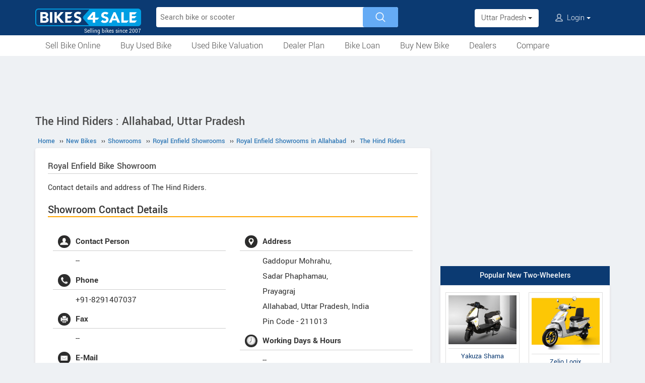

--- FILE ---
content_type: text/html; charset=UTF-8
request_url: https://www.bikes4sale.in/new-bike-showrooms/dealer/royal-enfield/uttar-pradesh/allahabad/18263/the-hind-riders
body_size: 10783
content:
<!DOCTYPE html>
<html lang="en" itemscope itemtype="https://schema.org/WebPage">
<head>
<meta charset="utf-8">
<link rel="shortcut icon" href="/favicon-192x192.png">
<meta name="viewport" content="width=device-width, initial-scale=1">
<link rel="manifest" href="/manifest.json">
<link rel="icon" type="image/png" sizes="192x192" href="/favicon-192x192.png">
<link rel="apple-touch-icon" sizes="57x57" href="/apple-icon-57x57.png">
<link rel="apple-touch-icon" sizes="60x60" href="/apple-icon-60x60.png">
<link rel="apple-touch-icon" sizes="72x72" href="/apple-icon-72x72.png">
<link rel="apple-touch-icon" sizes="76x76" href="/apple-icon-76x76.png">
<link rel="apple-touch-icon" sizes="114x114" href="/apple-icon-114x114.png">
<link rel="apple-touch-icon" sizes="120x120" href="/apple-icon-120x120.png">
<link rel="apple-touch-icon" sizes="144x144" href="/apple-icon-144x144.png">
<link rel="apple-touch-icon" sizes="152x152" href="/apple-icon-152x152.png">
<link rel="apple-touch-icon" sizes="180x180" href="/apple-icon-180x180.png">
<link rel="apple-touch-icon" sizes="192x192" href="/favicon-192x192.png">
<meta name="apple-mobile-web-app-capable" content="yes">
<meta name="apple-mobile-web-app-status-bar-style" content="black-translucent">
<meta name="apple-mobile-web-app-title" content="Bikes4Sale">
<meta name="application-name" content="Bikes4Sale">
<meta name="mobile-web-app-capable" content="yes">
<meta name="msapplication-TileColor" content="#0B3A72">
<meta name="msapplication-TileImage" content="/ms-icon-144x144.png">
<meta name="theme-color" content="#0B3A72">
<title>The Hind Riders, Allahabad : Gaddopur Mohrahu, Sadar Phaphamau, Prayagraj - Bikes4Sale</title>
<meta property="og:title" itemprop="name" content="The Hind Riders, Allahabad : Gaddopur Mohrahu, Sadar Phaphamau, Prayagraj" />
<meta property="og:site_name" content="Bikes4Sale" />
<meta name="description" property="og:description" itemprop="description" content="The Hind Riders : Royal Enfield Bike Showroom in Allahabad, Uttar Pradesh : Gaddopur Mohrahu, Sadar Phaphamau, Prayagraj" />
<meta name="keywords" content="The Hind Riders" />
<link rel="canonical" href="https://www.bikes4sale.in/new-bike-showrooms/dealer/royal-enfield/uttar-pradesh/allahabad/18263/the-hind-riders" />
<meta property="og:url" content="https://www.bikes4sale.in/new-bike-showrooms/dealer/royal-enfield/uttar-pradesh/allahabad/18263/the-hind-riders" />
<link rel="stylesheet" type="text/css" href="/scripts/assets/bootstrap/3.3.7/css/bootstrap.min.css" />
<link rel="stylesheet" type="text/css" href="/style/t-56.css" />
<script type="text/javascript" src="/scripts/jquery-3.1.1.min.js"></script>
<script type="text/javascript" src="/scripts/b4s-v6.4.js"></script>
<script type="text/javascript" src="/scripts/4s-common-v6.4.js"></script>
<script type="text/javascript" src="/scripts/assets/bootstrap/3.3.7/js/bootstrap.min.js"></script>
<script type="text/javascript">
var g_sess_state = "Uttar Pradesh";
</script>
<script async src="https://www.googletagmanager.com/gtag/js?id=G-YGBL2D2TM5"></script>
<script>
window.dataLayer=window.dataLayer || [];
function gtag(){dataLayer.push(arguments);}
gtag('js',new Date());
gtag('config','G-YGBL2D2TM5');
gtag('config','AW-1055345410');
</script>
<script>
!function(f,b,e,v,n,t,s)
{if(f.fbq)return;n=f.fbq=function(){n.callMethod?
n.callMethod.apply(n,arguments):n.queue.push(arguments)};
if(!f._fbq)f._fbq=n;n.push=n;n.loaded=!0;n.version='2.0';
n.queue=[];t=b.createElement(e);t.async=!0;
t.src=v;s=b.getElementsByTagName(e)[0];
s.parentNode.insertBefore(t,s)}(window,document,'script','https://connect.facebook.net/en_US/fbevents.js');
fbq('init','439957339057262');
fbq('track','PageView');
</script>
<noscript><img height="1" width="1" style="display:none" src="https://www.facebook.com/tr?id=439957339057262&ev=PageView&noscript=1" /></noscript>
</head>
<body>
<header>
<nav class="navbar navbar-default">
<div class="container">
<div class="navbar-header">
<div type="button" class="navbar-toggle collapsed" data-toggle="collapse" data-target="#bs-example-navbar-collapse-1" aria-expanded="false">
<img src="/style/images/icon-humberger-white.png" width="25" class="onshrink" alt="menu" />
<img src="/style/images/icon-humberger-white.png" width="25" class="normal" alt="menu" />
</div>
<a class="navbar-brand animated" href="/"><img src="/style/images/bikes4sale-420.png" alt="Bikes4Sale" /><span>Selling bikes since 2007</span></a>
<div class="state-login-mbl-grp">

<div class="for-mbl mbl-stateview">
<div class="dropdown">
<button class="btn dropdown-toggle" type="button" data-toggle="dropdown"><img src="/style/images/icon-location.png" alt="Select Location" />Uttar Pradesh <span class="caret"></span></button>
<ul class="dropdown-menu setStateMenu"></ul>
</div>
</div>
<div class="for-mbl mbl-loginview">
<div class="dropdown">

<button class="btn dropdown-toggle" type="button" data-toggle="dropdown"><img src="/style/images/icon-user.png" alt="Login" /> Login <span class="caret"></span></button>
<ul class="dropdown-menu">
<li><a href="/s.php">Login</a></li>
<li><a href="/signup.php">Sign Up</a></li>
</ul>
</div>
</div>
</div>
</div>
<div class="collapse navbar-collapse" id="bs-example-navbar-collapse-1">

<form class="navbar-form navbar-left for-pc" action="/search.php" method="get" id="autoSrchForm">
<div class="searchbar" id="srchBox">
<input type="text" class="srchBox-input" name="q" placeholder="Search bike or scooter" autocomplete="off" maxlength="100" />
<input type="submit" class="srchBtn" value="" />
</div>
<div id="optBox" style="display:none;"></div>
</form>
<ul class="nav navbar-nav mbl-accnt">
<li class="state for-pc"><div class="dropdown"><button class="btn dropdown-toggle" type="button" data-toggle="dropdown">Uttar Pradesh <span class="caret"></span></button><ul class="dropdown-menu setStateMenu"></ul></div></li><li class="user for-pc">
<div class="dropdown">

<button class="btn dropdown-toggle" type="button" data-toggle="dropdown"><img src="/style/images/icon-user.png" alt="Login" /> Login <span class="caret"></span></button>
<ul class="dropdown-menu">
<li><a href="/s.php">Login</a></li>
<li><a href="/signup.php">Sign Up</a></li>
</ul>
</div>
</li>
</ul>
<ul class="for-mbl mbl-list">
<div class="panel-group" id="accordion" role="tablist" aria-multiselectable="true">
<div class="panel panel-default"><a href="/used/sell/?st=Uttar Pradesh"><p>Sell Bike Online</p></a></div>
<div class="panel panel-default">
<div class="panel-heading" role="tab" id="heading6"><div class="panel-title"><a class="collapsed" data-toggle="collapse" data-parent="#accordion" href="#collapse6" aria-expanded="true" aria-controls="collapse6"><p>Buy Used Bike</p></a></div></div>
<div id="collapse6" class="panel-collapse collapse" role="tabpanel" aria-labelledby="heading6"><div class="panel-body"><ul>
<li><a href="/used/buy/bikes-in-uttar-pradesh/"><p>All Used Bikes</p></a></li>
<li><a href="/used/superbikes.php"><p>Superbikes & Imported Bikes</p></a></li>
<li><a href="/used/repossessed.php"><p>Auction Bikes</p></a></li>
<li><a href="/used/buy/bicycle/"><p>Used Cycles</p></a></li>
</ul></div></div>
</div>
<div class="panel panel-default"><a href="/bike-prices.php?st=Uttar Pradesh"><p>Used Bike Valuation</p></a></div>
<div class="panel panel-default"><a href="/dealer-plan.php"><p>Used Bike Dealer Plan</p></a></div>
<div class="panel panel-default">
<div class="panel-heading" role="tab" id="heading7"><div class="panel-title"><a class="collapsed" data-toggle="collapse" data-parent="#accordion" href="#collapse7" aria-expanded="true" aria-controls="collapse7"><p>Bike Loan</p></a></div></div>
<div id="collapse7" class="panel-collapse collapse" role="tabpanel" aria-labelledby="heading7"><div class="panel-body"><ul>
<li><a href="/loan/?i=u"><p>Loan for Buying Used Bikes</p></a></li>
<li><a href="/loan/?i=n"><p>Loan for Buying New Bikes</p></a></li>
<li><a href="/loan/loan-against-two-wheeler.php"><p>Loan Against Bikes</p></a></li>
<li><a href="/emi-calculator.php"><p>EMI Calculator</p></a></li>
</ul></div></div>
</div>
<div class="panel panel-default">
<div class="panel-heading" role="tab" id="headingOne"><div class="panel-title"><a class="collapsed" data-toggle="collapse" data-parent="#accordion" href="#collapseOne" aria-expanded="true" aria-controls="collapseOne"><p>Buy New Bike</p></a></div></div>
<div id="collapseOne" class="panel-collapse collapse" role="tabpanel" aria-labelledby="headingOne"><div class="panel-body"><ul>
<li><a href="/new/motorcycles/"><p>Motorcycles</p></a></li>
<li><a href="/new/scooters/"><p>Scooters</p></a></li>
<li><a href="/new/atv/"><p>ATV</p></a></li>
<li><a href="/new/mopeds/"><p>Mopeds</p></a></li>
<li><a href="/new/electric/"><p>Electric</p></a></li>
</ul></div></div>
</div>
<div class="panel panel-default">
<div class="panel-heading" role="tab" id="headingTwo"><div class="panel-title"><a class="collapsed" data-toggle="collapse" data-parent="#accordion" href="#collapseTwo" aria-expanded="false" aria-controls="collapseTwo"><p>Dealers</p></a></div></div>
<div id="collapseTwo" class="panel-collapse collapse" role="tabpanel" aria-labelledby="headingTwo"><div class="panel-body"><ul>
<li><a href="/new-bike-showrooms/"><p>New Bike Dealers</p></a></li>
<li><a href="/used/dealers/uttar-pradesh/"><p>Used Bike Dealers</p></a></li>
<li><a href="/rent-bike/"><p>Rent a Bike</p></a></li>
</ul></div></div>
</div>
<div class="panel panel-default"><a href="/compare/"><p>Compare</p></a></div>
<div class="panel panel-default"><a href="/tips-and-advices.php"><p>Tips</p></a></div>
</div>
</ul>
</div>
</div>
<div class="for-mbl mobile-header2">
<div class="container">
</div>
<div>
<div class="mbl-navline3">
<div class="container">
<div class="sml-nav-box"><a href="/used/sell/?st=Uttar Pradesh">Sell Bike</a></div>
<div class="sml-nav-box"><a href="/used/buy/bikes-in-uttar-pradesh/">Buy Used Bike</a></div>
<div class="sml-nav-box"><a href="/bike-prices.php?st=Uttar Pradesh">Valuation</a></div>
<div class="sml-nav-box"><a href="/dealer-plan.php">Dealer Plan</a></div>
<div class="sml-nav-box"><a href="/new/">New Bikes</a></div>
<div class="sml-nav-box"><a href="/loan/">Loan</a></div>
</div>
</div>
</div>
</div>
</nav>
<div id="nav-line2">
<div class="container">
<div class="for-pc">
<nav class="nav">
<ul>
<li><a href="/used/sell/?st=Uttar Pradesh">Sell Bike Online</a></li>
<li>
<a href="/used/buy/bikes-in-uttar-pradesh/">Buy Used Bike</a>
<ul class="nav-jusified submenu-4 center">
<li><a href="/used/buy/bikes-in-uttar-pradesh/">All Used Bikes</a></li>
<li><a href="/used/superbikes.php">Superbikes</a></li>
<li><a href="/used/repossessed.php">Auction Bikes</a></li>
<li><a href="/used/buy/bicycle/">Used Cycles</a></li>
</ul>
</li>
<li><a href="/bike-prices.php?st=Uttar Pradesh">Used Bike Valuation</a></li>
<li><a href="/dealer-plan.php">Dealer Plan</a></li>
<li>
<a href="/loan/">Bike Loan</a>
<ul class="nav-jusified submenu-4 center">
<li><a href="/loan/?i=u">For Used Bike</a></li>
<li><a href="/loan/?i=n">For New Bike</a></li>
<li><a href="/loan/loan-against-two-wheeler.php">Loan Against Bike</a></li>
<li><a href="/emi-calculator.php">EMI Calculator</a></li>
</ul>
</li>
<li>
<a href="/new/">Buy New Bike</a>
<ul class="nav-jusified submenu-5 center">
<li><a href="/new/motorcycles/">Motorcycles </a></li>
<li><a href="/new/scooters/">Scooters</a></li>
<li><a href="/new/atv/">ATV</a></li>
<li><a href="/new/mopeds/">Mopeds</a></li>
<li><a href="/new/electric/">Electric</a></li>
</ul>
</li>
<li>
<a href="/dealers.php">Dealers</a>
<ul class="nav-jusified submenu-3 center">
<li><a href="/new-bike-showrooms/">New Bike Dealers</a></li>
<li><a href="/used/dealers/uttar-pradesh/">Used Bike Dealers</a></li>
<li><a href="/rent-bike/">Rent a Bike</a></li>
</ul>
</li>
<li><a href="/compare/">Compare</a></li>
</ul>
</nav>
</div>
</div>
</div>
</header>

<script type="text/javascript">
initLocMenu();
</script>

<div id="bigb">
<center>
<script async src="https://pagead2.googlesyndication.com/pagead/js/adsbygoogle.js?client=ca-pub-2379055516974469" crossorigin="anonymous"></script>
<!-- B4S-970x90-1 -->
<ins class="adsbygoogle"
style="display:inline-block;width:970px;height:90px"
data-ad-client="ca-pub-2379055516974469"
data-ad-slot="5706507593"></ins>
<script>
(adsbygoogle = window.adsbygoogle || []).push({});
</script>
</center>
</div>
<a href="#" id="back-to-top"></a>

<div id="page" class="container">

  <style type="text/css">
  h3{font-size:22px;border-bottom:solid 2px orange;}
  h4{font-size:20px;border-bottom:solid 2px orange;}
  @media screen and (max-width:479px) {
  #ratingBox .rateHead,#ratingBox .ratings{clear:both;}
  #ratingBox .rateHead {height: auto;padding-bottom:2px;}
  }
  .owl-theme.slider-style1 .owl-nav .owl-next, .owl-theme.slider-style1 .owl-nav .owl-prev {top:15%;}
  #cs-sec .head{line-height:25px;color:#4a4a4a;font-weight:bold;margin-bottom:12px;border-bottom:2px solid orange;padding-bottom:5px;font-size:24px;overflow:auto;}
  .cs-list-box{padding-bottom:20px;}
  </style>

  <div id="secondCol">
    <h1>The Hind Riders : Allahabad, Uttar Pradesh</h1>
    
  <ul itemscope itemtype="https://schema.org/BreadcrumbList" class="schBreadList">
      <li itemprop="itemListElement" itemscope itemtype="https://schema.org/ListItem">
        <a itemprop="item" href="https://www.bikes4sale.in/"><span itemprop="name">Home</span></a>
        <meta itemprop="position" content="1" /> &#8250;&#8250;
      </li>
      <li itemprop="itemListElement" itemscope itemtype="https://schema.org/ListItem">
        <a itemprop="item" href="https://www.bikes4sale.in/new/"><span itemprop="name">New Bikes</span></a>
        <meta itemprop="position" content="2" /> &#8250;&#8250;
      </li>
      <li itemprop="itemListElement" itemscope itemtype="https://schema.org/ListItem">
        <a itemprop="item" href="https://www.bikes4sale.in/new-bike-showrooms/"><span itemprop="name">Showrooms</span></a>
        <meta itemprop="position" content="3" /> &#8250;&#8250;
      </li>
      <li itemprop="itemListElement" itemscope itemtype="https://schema.org/ListItem">
        <a itemprop="item" href="https://www.bikes4sale.in/new-bike-showrooms/dealer/royal-enfield/"><span itemprop="name">Royal Enfield Showrooms</span></a>
        <meta itemprop="position" content="4" /> &#8250;&#8250;
      </li>
      <li itemprop="itemListElement" itemscope itemtype="https://schema.org/ListItem">
        <a itemprop="item" href="https://www.bikes4sale.in/new-bike-showrooms/dealer/royal-enfield/uttar-pradesh/allahabad/"><span itemprop="name">Royal Enfield Showrooms in Allahabad</span></a>
        <meta itemprop="position" content="5" /> &#8250;&#8250;
      </li>
      <li itemprop="itemListElement" itemscope itemtype="https://schema.org/ListItem">
        <a itemprop="item" href="https://www.bikes4sale.in/new-bike-showrooms/dealer/royal-enfield/uttar-pradesh/allahabad/18263/the-hind-riders"><span itemprop="name">The Hind Riders</span></a>
        <meta itemprop="position" content="6" />
      </li>
  </ul>
  
    <div class="content" itemscope itemtype="https://schema.org/MotorcycleDealer">
      <meta itemprop="name" content="The Hind Riders" />
      <h2><span itemprop="brand">Royal Enfield</span> Bike Showroom</h2>
      <div style="margin-bottom:15px;line-height:1.6em;">Contact details and address of The Hind Riders.</div>
      <h3>Showroom Contact Details</h3>

      <div id="dlrUI">
        <div class="dlrDtls">
          <ul>
            <li><img src="/style/images/icon-user.jpg" />Contact Person</li>
            <li itemprop="employee">--</li>

            <li><img src="/style/images/icon-phone.jpg" />Phone</li>
            <li itemprop="telephone">+91-8291407037</li>

            <li><img src="/style/images/icon-fax.jpg" />Fax</li>
            <li itemprop="faxNumber">--</li>

            <li><img src="/style/images/icon-mail.jpg" />E-Mail</li>
            <li itemprop="email">hindroyalenfieldma@gmail.com</li>
          </ul>
        </div>
        <div class="dlrDtls">
          <ul itemprop="address" itemscope itemtype="https://schema.org/PostalAddress">
            <li><img src="/style/images/icon-location.jpg" />Address</li>
            <li><div itemprop="streetAddress">Gaddopur Mohrahu,<br />
Sadar Phaphamau,<br />
Prayagraj</div><span itemprop="addressLocality">Allahabad</span>, <span itemprop="addressRegion">Uttar Pradesh</span>, <span itemprop="addressCountry">India</span><br />Pin Code - <span itemprop="postalCode">211013</span>
            </li>
            <li><img src="/style/images/icon-clock.png" />Working Days & Hours</li>
            <li>--</li>
          </ul>
        </div>
      </div>
      <script type="text/javascript" src="/scripts/rating-v1.1.js"></script>
  <div id="ratingBox"><div class="rateHead">Rate The Hind Riders :</div>
    <div _id="/new-bike-showrooms/dealer/royal-enfield/uttar-pradesh/allahabad/18263/the-hind-riders" class="ratings"><div class="ratings_stars ratings_vote"  _rating="1" title="Poor"></div><div class="ratings_stars ratings_vote"  _rating="2" title="Fair"></div><div class="ratings_stars ratings_vote"  _rating="3" title="Good"></div><div class="ratings_stars "  _rating="4" title="Very Good"></div><div class="ratings_stars "  _rating="5" title="Excellent"></div><div class="total_votes" itemprop="aggregateRating" itemscope itemtype="https://schema.org/AggregateRating"><span class="ratingValue"><span class="bold" itemprop="ratingValue">3.0</span>/5</span><span class="ratingCount"> (<span itemprop="ratingCount">1</span> vote)</span><span class="ratingThanks"></span></div>
    </div><!--ratings-->
  </div><!--ratingBox-->
  
        <br /><br />
        <section id="cs-sec">
          <div class="descBox" id="book">
            <div class="head">Available Models</div>
            <div class="cs-list-box">
              <div class="owl-carousel owl-theme slider-style1 mobile-width-resp">
              
                <div class="item cs-box">
                  <div class="img-box"><a href="/details/royal-enfield/classic/goan-classic-350-2026/"><img src="/pictures/default/royal-enfield-goan-classic-350-2026/royal-enfield-goan-classic-350-2026-100x75.jpg" alt="Royal Enfield Goan Classic 350 2026" /></a></div>
                  <span class="price"><a href="/details/royal-enfield/classic/goan-classic-350-2026/">Goan Classic 350 2026</a></span>
                </div>
                
                <div class="item cs-box">
                  <div class="img-box"><a href="/details/royal-enfield/himalayan/himalayan-450-mana-black-edition/"><img src="/pictures/default/royal-enfield-himalayan-450-mana-black-edition/royal-enfield-himalayan-450-mana-black-edition-100x75.jpg" alt="Royal Enfield Himalayan 450 Mana Black Edition" /></a></div>
                  <span class="price"><a href="/details/royal-enfield/himalayan/himalayan-450-mana-black-edition/">Himalayan 450 Mana Black Edition</a></span>
                </div>
                
                <div class="item cs-box">
                  <div class="img-box"><a href="/details/royal-enfield/meteor/meteor-350-sundowner-orange/"><img src="/pictures/default/royal-enfield-meteor-350-sundowner-orange/royal-enfield-meteor-350-sundowner-orange-100x75.jpg" alt="Royal Enfield Meteor 350 Sundowner Orange" /></a></div>
                  <span class="price"><a href="/details/royal-enfield/meteor/meteor-350-sundowner-orange/">Meteor 350 Sundowner Orange</a></span>
                </div>
                
                <div class="item cs-box">
                  <div class="img-box"><a href="/details/royal-enfield/meteor/meteor-350-2025/"><img src="/pictures/default/royal-enfield-meteor-350-2025/royal-enfield-meteor-350-2025-100x75.jpg" alt="Royal Enfield Meteor 350 2025" /></a></div>
                  <span class="price"><a href="/details/royal-enfield/meteor/meteor-350-2025/">Meteor 350 2025</a></span>
                </div>
                
                <div class="item cs-box">
                  <div class="img-box"><a href="/details/royal-enfield/meteor/meteor-350-supernova-2025/"><img src="/pictures/default/royal-enfield-meteor-350-supernova-2025/royal-enfield-meteor-350-supernova-2025-100x75.jpg" alt="Royal Enfield Meteor 350 Supernova 2025" /></a></div>
                  <span class="price"><a href="/details/royal-enfield/meteor/meteor-350-supernova-2025/">Meteor 350 Supernova 2025</a></span>
                </div>
                
                <div class="item cs-box">
                  <div class="img-box"><a href="/details/royal-enfield/meteor/meteor-350-aurora-2025/"><img src="/pictures/default/royal-enfield-meteor-350-aurora-2025/royal-enfield-meteor-350-aurora-2025-100x75.jpg" alt="Royal Enfield Meteor 350 Aurora 2025" /></a></div>
                  <span class="price"><a href="/details/royal-enfield/meteor/meteor-350-aurora-2025/">Meteor 350 Aurora 2025</a></span>
                </div>
                
                <div class="item cs-box">
                  <div class="img-box"><a href="/details/royal-enfield/meteor/meteor-350-stellar-2025/"><img src="/pictures/default/royal-enfield-meteor-350-stellar-2025/royal-enfield-meteor-350-stellar-2025-100x75.jpg" alt="Royal Enfield Meteor 350 Stellar 2025" /></a></div>
                  <span class="price"><a href="/details/royal-enfield/meteor/meteor-350-stellar-2025/">Meteor 350 Stellar 2025</a></span>
                </div>
                
                <div class="item cs-box">
                  <div class="img-box"><a href="/details/royal-enfield/meteor/meteor-350-fireball-2025/"><img src="/pictures/default/royal-enfield-meteor-350-fireball-2025/royal-enfield-meteor-350-fireball-2025-100x75.jpg" alt="Royal Enfield Meteor 350 Fireball 2025" /></a></div>
                  <span class="price"><a href="/details/royal-enfield/meteor/meteor-350-fireball-2025/">Meteor 350 Fireball 2025</a></span>
                </div>
                
                <div class="item cs-box">
                  <div class="img-box"><a href="/details/royal-enfield/hunter/hunter-350-2025/"><img src="/pictures/default/royal-enfield-hunter-350-2025/royal-enfield-hunter-350-2025-100x75.jpg" alt="Royal Enfield Hunter 350 2025" /></a></div>
                  <span class="price"><a href="/details/royal-enfield/hunter/hunter-350-2025/">Hunter 350 2025</a></span>
                </div>
                
                <div class="item cs-box">
                  <div class="img-box"><a href="/details/royal-enfield/guerrilla/guerrilla-450-dash/"><img src="/pictures/default/royal-enfield-guerrilla-450-dash/royal-enfield-guerrilla-450-dash-100x75.jpg" alt="Royal Enfield Guerrilla 450 Dash" /></a></div>
                  <span class="price"><a href="/details/royal-enfield/guerrilla/guerrilla-450-dash/">Guerrilla 450 Dash</a></span>
                </div>
                
                <div class="item cs-box">
                  <div class="img-box"><a href="/details/royal-enfield/guerrilla/guerrilla-450-flash/"><img src="/pictures/default/royal-enfield-guerrilla-450-flash/royal-enfield-guerrilla-450-flash-100x75.jpg" alt="Royal Enfield Guerrilla 450 Flash" /></a></div>
                  <span class="price"><a href="/details/royal-enfield/guerrilla/guerrilla-450-flash/">Guerrilla 450 Flash</a></span>
                </div>
                
                <div class="item cs-box">
                  <div class="img-box"><a href="/details/royal-enfield/guerrilla/guerrilla-450-analogue/"><img src="/pictures/default/royal-enfield-guerrilla-450-analogue/royal-enfield-guerrilla-450-analogue-100x75.jpg" alt="Royal Enfield Guerrilla 450 Analogue" /></a></div>
                  <span class="price"><a href="/details/royal-enfield/guerrilla/guerrilla-450-analogue/">Guerrilla 450 Analogue</a></span>
                </div>
                
                <div class="item cs-box">
                  <div class="img-box"><a href="/details/royal-enfield/scram/scram-440/"><img src="/pictures/default/royal-enfield-scram-440/royal-enfield-scram-440-100x75.jpg" alt="Royal Enfield Scram 440" /></a></div>
                  <span class="price"><a href="/details/royal-enfield/scram/scram-440/">Scram 440</a></span>
                </div>
                
                <div class="item cs-box">
                  <div class="img-box"><a href="/details/royal-enfield/classic/goan-classic-350/"><img src="/pictures/default/royal-enfield-goan-classic-350/royal-enfield-goan-classic-350-100x75.jpg" alt="Royal Enfield Goan Classic 350" /></a></div>
                  <span class="price"><a href="/details/royal-enfield/classic/goan-classic-350/">Goan Classic 350</a></span>
                </div>
                
                <div class="item cs-box">
                  <div class="img-box"><a href="/details/royal-enfield/bear/bear-650/"><img src="/pictures/default/royal-enfield-bear-650/royal-enfield-bear-650-100x75.jpg" alt="Royal Enfield Bear 650" /></a></div>
                  <span class="price"><a href="/details/royal-enfield/bear/bear-650/">Bear 650</a></span>
                </div>
                
                <div class="item cs-box">
                  <div class="img-box"><a href="/details/royal-enfield/classic/classic-350-2024/"><img src="/pictures/default/royal-enfield-classic-350-2024/royal-enfield-classic-350-2024-100x75.jpg" alt="Royal Enfield Classic 350 2024" /></a></div>
                  <span class="price"><a href="/details/royal-enfield/classic/classic-350-2024/">Classic 350 2024</a></span>
                </div>
                
                <div class="item cs-box">
                  <div class="img-box"><a href="/details/royal-enfield/guerrilla/guerrilla-450/"><img src="/pictures/default/royal-enfield-guerrilla-450/royal-enfield-guerrilla-450-100x75.jpg" alt="Royal Enfield Guerrilla 450" /></a></div>
                  <span class="price"><a href="/details/royal-enfield/guerrilla/guerrilla-450/">Guerrilla 450</a></span>
                </div>
                
                <div class="item cs-box">
                  <div class="img-box"><a href="/details/royal-enfield/shotgun/shotgun-650/"><img src="/pictures/default/royal-enfield-shotgun-650/royal-enfield-shotgun-650-100x75.jpg" alt="Royal Enfield Shotgun 650" /></a></div>
                  <span class="price"><a href="/details/royal-enfield/shotgun/shotgun-650/">Shotgun 650</a></span>
                </div>
                
                <div class="item cs-box">
                  <div class="img-box"><a href="/details/royal-enfield/meteor/meteor-350-aurora/"><img src="/pictures/default/royal-enfield-meteor-350-aurora/royal-enfield-meteor-350-aurora-100x75.jpg" alt="Royal Enfield Meteor 350 Aurora" /></a></div>
                  <span class="price"><a href="/details/royal-enfield/meteor/meteor-350-aurora/">Meteor 350 Aurora</a></span>
                </div>
                
                <div class="item cs-box">
                  <div class="img-box"><a href="/details/royal-enfield/bullet/2023-bullet-350/"><img src="/pictures/default/royal-enfield-2023-bullet-350/royal-enfield-2023-bullet-350-100x75.jpg" alt="Royal Enfield 2023 Bullet 350" /></a></div>
                  <span class="price"><a href="/details/royal-enfield/bullet/2023-bullet-350/">2023 Bullet 350</a></span>
                </div>
                
                <div class="item cs-box">
                  <div class="img-box"><a href="/details/royal-enfield/himalayan/himalayan-450/"><img src="/pictures/default/royal-enfield-himalayan-450/royal-enfield-himalayan-450-100x75.jpg" alt="Royal Enfield Himalayan 450" /></a></div>
                  <span class="price"><a href="/details/royal-enfield/himalayan/himalayan-450/">Himalayan 450</a></span>
                </div>
                
                <div class="item cs-box">
                  <div class="img-box"><a href="/details/royal-enfield/classic/classic-650/"><img src="/pictures/default/royal-enfield-classic-650/royal-enfield-classic-650-100x75.jpg" alt="Royal Enfield Classic 650" /></a></div>
                  <span class="price"><a href="/details/royal-enfield/classic/classic-650/">Classic 650</a></span>
                </div>
                
                <div class="item cs-box">
                  <div class="img-box"><a href="/details/royal-enfield/interceptor/2023-interceptor-650/"><img src="/pictures/default/royal-enfield-2023-interceptor-650/royal-enfield-2023-interceptor-650-100x75.jpg" alt="Royal Enfield 2023 Interceptor 650" /></a></div>
                  <span class="price"><a href="/details/royal-enfield/interceptor/2023-interceptor-650/">2023 Interceptor 650</a></span>
                </div>
                
                <div class="item cs-box">
                  <div class="img-box"><a href="/details/royal-enfield/continental-gt/2023-continental-gt-650/"><img src="/pictures/default/royal-enfield-2023-continental-gt-650/royal-enfield-2023-continental-gt-650-100x75.jpg" alt="Royal Enfield 2023 Continental GT 650" /></a></div>
                  <span class="price"><a href="/details/royal-enfield/continental-gt/2023-continental-gt-650/">2023 Continental GT 650</a></span>
                </div>
                
                <div class="item cs-box">
                  <div class="img-box"><a href="/details/royal-enfield/continental-gt/continental-gt-650/"><img src="/pictures/default/royal-enfield-continental-gt-650/royal-enfield-continental-gt-650-100x75.jpg" alt="Royal Enfield Continental GT 650" /></a></div>
                  <span class="price"><a href="/details/royal-enfield/continental-gt/continental-gt-650/">Continental GT 650</a></span>
                </div>
                
                <div class="item cs-box">
                  <div class="img-box"><a href="/details/royal-enfield/meteor/super-meteor-650/"><img src="/pictures/default/royal-enfield-super-meteor-650/royal-enfield-super-meteor-650-100x75.jpg" alt="Royal Enfield Super Meteor 650" /></a></div>
                  <span class="price"><a href="/details/royal-enfield/meteor/super-meteor-650/">Super Meteor 650</a></span>
                </div>
                
                <div class="item cs-box">
                  <div class="img-box"><a href="/details/royal-enfield/hunter/hunter-350-retro/"><img src="/pictures/default/royal-enfield-hunter-350-retro/royal-enfield-hunter-350-retro-100x75.jpg" alt="Royal Enfield Hunter 350 Retro" /></a></div>
                  <span class="price"><a href="/details/royal-enfield/hunter/hunter-350-retro/">Hunter 350 Retro</a></span>
                </div>
                
                <div class="item cs-box">
                  <div class="img-box"><a href="/details/royal-enfield/hunter/hunter-350-metro/"><img src="/pictures/default/royal-enfield-hunter-350-metro/royal-enfield-hunter-350-metro-100x75.jpg" alt="Royal Enfield Hunter 350 Metro" /></a></div>
                  <span class="price"><a href="/details/royal-enfield/hunter/hunter-350-metro/">Hunter 350 Metro</a></span>
                </div>
                
                <div class="item cs-box">
                  <div class="img-box"><a href="/details/royal-enfield/meteor/2022-meteor-350/"><img src="/pictures/default/royal-enfield-2022-meteor-350/royal-enfield-2022-meteor-350-100x75.jpg" alt="Royal Enfield 2022 Meteor 350" /></a></div>
                  <span class="price"><a href="/details/royal-enfield/meteor/2022-meteor-350/">2022 Meteor 350</a></span>
                </div>
                
                <div class="item cs-box">
                  <div class="img-box"><a href="/details/royal-enfield/continental-gt/continental-gt-650-120th-year-anniversary-edition/"><img src="/pictures/default/royal-enfield-continental-gt-650-120th-year-anniversary-edition/royal-enfield-continental-gt-650-120th-year-anniversary-edition-100x75.jpg" alt="Royal Enfield Continental GT 650 120th Year Anniversary Edition" /></a></div>
                  <span class="price"><a href="/details/royal-enfield/continental-gt/continental-gt-650-120th-year-anniversary-edition/">Continental GT 650 120th Year Anniversary Edition</a></span>
                </div>
                
                <div class="item cs-box">
                  <div class="img-box"><a href="/details/royal-enfield/interceptor/interceptor-650-120th-year-anniversary-edition/"><img src="/pictures/default/royal-enfield-interceptor-650-120th-year-anniversary-edition/royal-enfield-interceptor-650-120th-year-anniversary-edition-100x75.jpg" alt="Royal Enfield Interceptor 650 120th Year Anniversary Edition" /></a></div>
                  <span class="price"><a href="/details/royal-enfield/interceptor/interceptor-650-120th-year-anniversary-edition/">Interceptor 650 120th Year Anniversary Edition</a></span>
                </div>
                
                <div class="item cs-box">
                  <div class="img-box"><a href="/details/royal-enfield/classic/classic-350-2021/"><img src="/pictures/default/royal-enfield-classic-350-2021/royal-enfield-classic-350-2021-100x75.jpg" alt="Royal Enfield Classic 350 2021" /></a></div>
                  <span class="price"><a href="/details/royal-enfield/classic/classic-350-2021/">Classic 350 2021</a></span>
                </div>
                
                <div class="item cs-box">
                  <div class="img-box"><a href="/details/royal-enfield/himalayan/himalayan-2021/"><img src="/pictures/default/royal-enfield-himalayan-2021/royal-enfield-himalayan-2021-100x75.jpg" alt="Royal Enfield Himalayan 2021" /></a></div>
                  <span class="price"><a href="/details/royal-enfield/himalayan/himalayan-2021/">Himalayan 2021</a></span>
                </div>
                
                <div class="item cs-box">
                  <div class="img-box"><a href="/details/royal-enfield/meteor/meteor-350-stellar/"><img src="/pictures/default/royal-enfield-meteor-350-stellar/royal-enfield-meteor-350-stellar-100x75.jpg" alt="Royal Enfield Meteor 350 Stellar" /></a></div>
                  <span class="price"><a href="/details/royal-enfield/meteor/meteor-350-stellar/">Meteor 350 Stellar</a></span>
                </div>
                
                <div class="item cs-box">
                  <div class="img-box"><a href="/details/royal-enfield/meteor/meteor-350-fireball/"><img src="/pictures/default/royal-enfield-meteor-350-fireball/royal-enfield-meteor-350-fireball-100x75.jpg" alt="Royal Enfield Meteor 350 Fireball" /></a></div>
                  <span class="price"><a href="/details/royal-enfield/meteor/meteor-350-fireball/">Meteor 350 Fireball</a></span>
                </div>
                
                <div class="item cs-box">
                  <div class="img-box"><a href="/details/royal-enfield/meteor/meteor-350-supernova/"><img src="/pictures/default/royal-enfield-meteor-350-supernova/royal-enfield-meteor-350-supernova-100x75.jpg" alt="Royal Enfield Meteor 350 Supernova" /></a></div>
                  <span class="price"><a href="/details/royal-enfield/meteor/meteor-350-supernova/">Meteor 350 Supernova</a></span>
                </div>
                
                <div class="item cs-box">
                  <div class="img-box"><a href="/details/royal-enfield/meteor/meteor-350/"><img src="/pictures/default/royal-enfield-meteor-350/royal-enfield-meteor-350-100x75.jpg" alt="Royal Enfield Meteor 350" /></a></div>
                  <span class="price"><a href="/details/royal-enfield/meteor/meteor-350/">Meteor 350</a></span>
                </div>
                
                <div class="item cs-box">
                  <div class="img-box"><a href="/details/royal-enfield/classic/classic-350-dual-channel-bs6/"><img src="/pictures/default/royal-enfield-classic-350-dual-channel-bs6/royal-enfield-classic-350-dual-channel-bs6-100x75.jpg" alt="Royal Enfield Classic 350 Dual Channel BS6" /></a></div>
                  <span class="price"><a href="/details/royal-enfield/classic/classic-350-dual-channel-bs6/">Classic 350 Dual Channel BS6</a></span>
                </div>
                
                <div class="item cs-box">
                  <div class="img-box"><a href="/details/royal-enfield/classic/classic-350-single-channel-bs6/"><img src="/pictures/default/royal-enfield-classic-350-single-channel-bs6/royal-enfield-classic-350-single-channel-bs6-100x75.jpg" alt="Royal Enfield Classic 350 Single Channel BS6" /></a></div>
                  <span class="price"><a href="/details/royal-enfield/classic/classic-350-single-channel-bs6/">Classic 350 Single Channel BS6</a></span>
                </div>
                
                <div class="item cs-box">
                  <div class="img-box"><a href="/details/royal-enfield/bullet/bullet-350-es-bs6/"><img src="/pictures/default/royal-enfield-bullet-350-es-bs6/royal-enfield-bullet-350-es-bs6-100x75.jpg" alt="Royal Enfield Bullet 350 ES BS6" /></a></div>
                  <span class="price"><a href="/details/royal-enfield/bullet/bullet-350-es-bs6/">Bullet 350 ES BS6</a></span>
                </div>
                
                <div class="item cs-box">
                  <div class="img-box"><a href="/details/royal-enfield/bullet/bullet-350-ks-bs6/"><img src="/pictures/default/royal-enfield-bullet-350-ks-bs6/royal-enfield-bullet-350-ks-bs6-100x75.jpg" alt="Royal Enfield Bullet 350 KS BS6" /></a></div>
                  <span class="price"><a href="/details/royal-enfield/bullet/bullet-350-ks-bs6/">Bullet 350 KS BS6</a></span>
                </div>
                
                <div class="item cs-box">
                  <div class="img-box"><a href="/details/royal-enfield/bullet/bullet-350/"><img src="/pictures/default/royal-enfield-bullet-350/royal-enfield-bullet-350-100x75.jpg" alt="Royal Enfield Bullet 350" /></a></div>
                  <span class="price"><a href="/details/royal-enfield/bullet/bullet-350/">Bullet 350</a></span>
                </div>
                
                <div class="item cs-box">
                  <div class="img-box"><a href="/details/royal-enfield/himalayan/himalayan-bs-vi/"><img src="/pictures/default/royal-enfield-himalayan-bs-vi/royal-enfield-himalayan-bs-vi-100x75.jpg" alt="Royal Enfield Himalayan BS VI" /></a></div>
                  <span class="price"><a href="/details/royal-enfield/himalayan/himalayan-bs-vi/">Himalayan BS VI</a></span>
                </div>
                
                <div class="item cs-box">
                  <div class="img-box"><a href="/details/royal-enfield/classic/classic-350-bs-vi/"><img src="/pictures/default/royal-enfield-classic-350-bs-vi/royal-enfield-classic-350-bs-vi-100x75.jpg" alt="Royal Enfield Classic 350 BS VI" /></a></div>
                  <span class="price"><a href="/details/royal-enfield/classic/classic-350-bs-vi/">Classic 350 BS VI</a></span>
                </div>
                
                <div class="item cs-box">
                  <div class="img-box"><a href="/details/royal-enfield/classic/classic-signals-stormrider-sand/"><img src="/pictures/default/royal-enfield-classic-signals-stormrider-sand/royal-enfield-classic-signals-stormrider-sand-100x75.jpg" alt="Royal Enfield Classic Signals Stormrider Sand" /></a></div>
                  <span class="price"><a href="/details/royal-enfield/classic/classic-signals-stormrider-sand/">Classic Signals Stormrider Sand</a></span>
                </div>
                
                <div class="item cs-box">
                  <div class="img-box"><a href="/details/royal-enfield/classic/classic-signals-airborne-blue/"><img src="/pictures/default/royal-enfield-classic-signals-airborne-blue/royal-enfield-classic-signals-airborne-blue-100x75.jpg" alt="Royal Enfield Classic Signals Airborne Blue" /></a></div>
                  <span class="price"><a href="/details/royal-enfield/classic/classic-signals-airborne-blue/">Classic Signals Airborne Blue</a></span>
                </div>
                
                <div class="item cs-box">
                  <div class="img-box"><a href="/details/royal-enfield/classic/classic-350-redditch-blue/"><img src="/pictures/default/royal-enfield-classic-350-redditch-blue/royal-enfield-classic-350-redditch-blue-100x75.jpg" alt="Royal Enfield Classic 350 Redditch Blue" /></a></div>
                  <span class="price"><a href="/details/royal-enfield/classic/classic-350-redditch-blue/">Classic 350 Redditch Blue</a></span>
                </div>
                
                <div class="item cs-box">
                  <div class="img-box"><a href="/details/royal-enfield/classic/classic-350-redditch-green/"><img src="/pictures/default/royal-enfield-classic-350-redditch-green/royal-enfield-classic-350-redditch-green-100x75.jpg" alt="Royal Enfield Classic 350 Redditch Green" /></a></div>
                  <span class="price"><a href="/details/royal-enfield/classic/classic-350-redditch-green/">Classic 350 Redditch Green</a></span>
                </div>
                
                <div class="item cs-box">
                  <div class="img-box"><a href="/details/royal-enfield/classic/classic-350-redditch-red/"><img src="/pictures/default/royal-enfield-classic-350-redditch-red/royal-enfield-classic-350-redditch-red-100x75.jpg" alt="Royal Enfield Classic 350 Redditch Red" /></a></div>
                  <span class="price"><a href="/details/royal-enfield/classic/classic-350-redditch-red/">Classic 350 Redditch Red</a></span>
                </div>
                
                <div class="item cs-box">
                  <div class="img-box"><a href="/details/royal-enfield/himalayan/himalayan-sleet/"><img src="/pictures/default/royal-enfield-himalayan-sleet/royal-enfield-himalayan-sleet-100x75.jpg" alt="Royal Enfield Himalayan Sleet" /></a></div>
                  <span class="price"><a href="/details/royal-enfield/himalayan/himalayan-sleet/">Himalayan Sleet</a></span>
                </div>
                
                <div class="item cs-box">
                  <div class="img-box"><a href="/details/royal-enfield/continental-gt/continental-gt-650-twin/"><img src="/pictures/default/royal-enfield-continental-gt-650-twin/royal-enfield-continental-gt-650-twin-100x75.jpg" alt="Royal Enfield Continental GT 650 Twin" /></a></div>
                  <span class="price"><a href="/details/royal-enfield/continental-gt/continental-gt-650-twin/">Continental GT 650 Twin</a></span>
                </div>
                
                <div class="item cs-box">
                  <div class="img-box"><a href="/details/royal-enfield/interceptor/interceptor-650-twin/"><img src="/pictures/default/royal-enfield-interceptor-650-twin/royal-enfield-interceptor-650-twin-100x75.jpg" alt="Royal Enfield Interceptor 650 Twin" /></a></div>
                  <span class="price"><a href="/details/royal-enfield/interceptor/interceptor-650-twin/">Interceptor 650 Twin</a></span>
                </div>
                
                <div class="item cs-box">
                  <div class="img-box"><a href="/details/royal-enfield/thunderbird/thunderbird-350/"><img src="/pictures/default/royal-enfield-thunderbird-350/royal-enfield-thunderbird-350-100x75.jpg" alt="Royal Enfield Thunderbird 350" /></a></div>
                  <span class="price"><a href="/details/royal-enfield/thunderbird/thunderbird-350/">Thunderbird 350</a></span>
                </div>
                
                <div class="item cs-box">
                  <div class="img-box"><a href="/details/royal-enfield/bullet/bullet-350-es/"><img src="/pictures/default/royal-enfield-bullet-350-es/royal-enfield-bullet-350-es-100x75.jpg" alt="Royal Enfield Bullet 350 ES" /></a></div>
                  <span class="price"><a href="/details/royal-enfield/bullet/bullet-350-es/">Bullet 350 ES</a></span>
                </div>
                
                <div class="item cs-box">
                  <div class="img-box"><a href="/details/royal-enfield/himalayan/himalayan/"><img src="/pictures/default/royal-enfield-himalayan/royal-enfield-himalayan-100x75.jpg" alt="Royal Enfield Himalayan" /></a></div>
                  <span class="price"><a href="/details/royal-enfield/himalayan/himalayan/">Himalayan</a></span>
                </div>
                
                <div class="item cs-box">
                  <div class="img-box"><a href="/details/royal-enfield/bullet/bullet-350-twinspark/"><img src="/pictures/default/royal-enfield-bullet-350-twinspark/royal-enfield-bullet-350-twinspark-100x75.jpg" alt="Royal Enfield Bullet 350 Twinspark" /></a></div>
                  <span class="price"><a href="/details/royal-enfield/bullet/bullet-350-twinspark/">Bullet 350 Twinspark</a></span>
                </div>
                
                <div class="item cs-box">
                  <div class="img-box"><a href="/details/royal-enfield/classic/classic-350/"><img src="/pictures/default/royal-enfield-classic-350/royal-enfield-classic-350-100x75.jpg" alt="Royal Enfield Classic 350" /></a></div>
                  <span class="price"><a href="/details/royal-enfield/classic/classic-350/">Classic 350</a></span>
                </div>
                
              </div>
            </div>
          </div>
        </section>
        
          <div class="bookItemCont bookItemContVert">
            <h5 class="bookTest">Book A Test Drive</h5>
            <div class="bookDesc">Book online through Bikes4Sale and we will try to get you the best offer.</div>
            <form name="testDriveForm" method="post" action="/send-mail-dealer.php">
              <input type="hidden" name="dsurl" id="dsurl" value="18263" />
              <input type="hidden" name="dlrBitemComp" id="dlrBitemComp" value="Royal Enfield" />
              <div class="fieldboxs">
                <div class="ibox"><label>Name :</label> <input type="text" autocomplete="name" name="dlrBname" id="dlrBname" value="" placeholder="Name" required /></div>
                <div class="ibox krt-hide"><input type="email" autocomplete="email" name="dlrBemail" id="dlrBemail" value="" placeholder="Email" /></div>
                <div class="ibox"><label>Mobile No :</label> <span>+91-</span><input type="tel" autocomplete="tel" name="dlrBphone" id="dlrBphone" value="" onkeyup="showOnlyDigits($(this));" placeholder="Digits Only. Eg: 9876543210" maxlength="10" required /></div>
                <div class="ibox krt-hide"><label>Pin Code :</label> <input type="tel" name="usrPinCode" onkeyup="showOnlyDigits($(this));" value="" placeholder="Enter Your Pin Code" maxlength="6" /></div>
                <div class="ibox"><label>Model :</label> <select id="dlrBitemName" name="dlrBitemName"><option value=""> Select Model </option><option value="Royal Enfield Goan Classic 350 2026" >Goan Classic 350 2026</option><option value="Royal Enfield Himalayan 450 Mana Black Edition" >Himalayan 450 Mana Black Edition</option><option value="Royal Enfield Meteor 350 Sundowner Orange" >Meteor 350 Sundowner Orange</option><option value="Royal Enfield Meteor 350 2025" >Meteor 350 2025</option><option value="Royal Enfield Meteor 350 Supernova 2025" >Meteor 350 Supernova 2025</option><option value="Royal Enfield Meteor 350 Aurora 2025" >Meteor 350 Aurora 2025</option><option value="Royal Enfield Meteor 350 Stellar 2025" >Meteor 350 Stellar 2025</option><option value="Royal Enfield Meteor 350 Fireball 2025" >Meteor 350 Fireball 2025</option><option value="Royal Enfield Hunter 350 2025" >Hunter 350 2025</option><option value="Royal Enfield Guerrilla 450 Dash" >Guerrilla 450 Dash</option><option value="Royal Enfield Guerrilla 450 Flash" >Guerrilla 450 Flash</option><option value="Royal Enfield Guerrilla 450 Analogue" >Guerrilla 450 Analogue</option><option value="Royal Enfield Scram 440" >Scram 440</option><option value="Royal Enfield Goan Classic 350" >Goan Classic 350</option><option value="Royal Enfield Bear 650" >Bear 650</option><option value="Royal Enfield Classic 350 2024" >Classic 350 2024</option><option value="Royal Enfield Guerrilla 450" >Guerrilla 450</option><option value="Royal Enfield Shotgun 650" >Shotgun 650</option><option value="Royal Enfield Meteor 350 Aurora" >Meteor 350 Aurora</option><option value="Royal Enfield 2023 Bullet 350" >2023 Bullet 350</option><option value="Royal Enfield Himalayan 450" >Himalayan 450</option><option value="Royal Enfield Classic 650" >Classic 650</option><option value="Royal Enfield 2023 Interceptor 650" >2023 Interceptor 650</option><option value="Royal Enfield 2023 Continental GT 650" >2023 Continental GT 650</option><option value="Royal Enfield Continental GT 650" >Continental GT 650</option><option value="Royal Enfield Super Meteor 650" >Super Meteor 650</option><option value="Royal Enfield Hunter 350 Retro" >Hunter 350 Retro</option><option value="Royal Enfield Hunter 350 Metro" >Hunter 350 Metro</option><option value="Royal Enfield 2022 Meteor 350" >2022 Meteor 350</option><option value="Royal Enfield Continental GT 650 120th Year Anniversary Edition" >Continental GT 650 120th Year Anniversary Edition</option><option value="Royal Enfield Interceptor 650 120th Year Anniversary Edition" >Interceptor 650 120th Year Anniversary Edition</option><option value="Royal Enfield Classic 350 2021" >Classic 350 2021</option><option value="Royal Enfield Himalayan 2021" >Himalayan 2021</option><option value="Royal Enfield Meteor 350 Stellar" >Meteor 350 Stellar</option><option value="Royal Enfield Meteor 350 Fireball" >Meteor 350 Fireball</option><option value="Royal Enfield Meteor 350 Supernova" >Meteor 350 Supernova</option><option value="Royal Enfield Meteor 350" >Meteor 350</option><option value="Royal Enfield Classic 350 Dual Channel BS6" >Classic 350 Dual Channel BS6</option><option value="Royal Enfield Classic 350 Single Channel BS6" >Classic 350 Single Channel BS6</option><option value="Royal Enfield Bullet 350 ES BS6" >Bullet 350 ES BS6</option><option value="Royal Enfield Bullet 350 KS BS6" >Bullet 350 KS BS6</option><option value="Royal Enfield Bullet 350" >Bullet 350</option><option value="Royal Enfield Himalayan BS VI" >Himalayan BS VI</option><option value="Royal Enfield Classic 350 BS VI" >Classic 350 BS VI</option><option value="Royal Enfield Classic Signals Stormrider Sand" >Classic Signals Stormrider Sand</option><option value="Royal Enfield Classic Signals Airborne Blue" >Classic Signals Airborne Blue</option><option value="Royal Enfield Classic 350 Redditch Blue" >Classic 350 Redditch Blue</option><option value="Royal Enfield Classic 350 Redditch Green" >Classic 350 Redditch Green</option><option value="Royal Enfield Classic 350 Redditch Red" >Classic 350 Redditch Red</option><option value="Royal Enfield Himalayan Sleet" >Himalayan Sleet</option><option value="Royal Enfield Continental GT 650 Twin" >Continental GT 650 Twin</option><option value="Royal Enfield Interceptor 650 Twin" >Interceptor 650 Twin</option><option value="Royal Enfield Thunderbird 350" >Thunderbird 350</option><option value="Royal Enfield Bullet 350 ES" >Bullet 350 ES</option><option value="Royal Enfield Himalayan" >Himalayan</option><option value="Royal Enfield Bullet 350 Twinspark" >Bullet 350 Twinspark</option><option value="Royal Enfield Classic 350" >Classic 350</option></select></div>
              </div>
              <div class="loanOption ">
                <label for="loanYes">Do you need a loan for buying? Yes</label>
                <input type="checkbox" id="loanYes" name="loanYes" checked />
              </div>
              <div class="tncChk">By submitting, you agree to our <a href="/terms.php" target="_blank">Terms & Conditions</a>.</div>
              <div class="actBoxs">
                <div class="captche-box">
                  <div class="captchaTD" id="captchaTD" >18642</div>
                  <div class="captche-field" > <span class="glyphicon glyphicon-arrow-right"></span> <input type="tel" autocomplete="off" name="answer" id="answer" size="3"  placeholder="Enter the nos here" /></div>
                  <div class="btnBoxx"><button class="btn button" onclick="return chkDlrMailForm();">Book Now</button></div>
                </div>
              </div>
            </form>
          </div>
          
      <div id="userComments" class="commentsTmpDiv">
      </div>
    <div id="commentsTmpDiv" class="commentsTmpDiv">
      <form name="commAddForm" class="commAddForm" method="post" action="/comments-add.php">
        <div class="head">Add Your Comment</div>
        <input type="hidden" name="comm_page" value="/new-bike-showrooms/dealer/royal-enfield/uttar-pradesh/allahabad/18263/the-hind-riders" />
        <input type="hidden" name="user_iid" value="3301" />
        <input type="hidden" name="comm_user_mail" id="comm_user_mail" value="guest@bikes4sale.in" />
        Name :<br><input type="text" name="comm_user_name" id="comm_user_name" class="comm_user_name" autocomplete="name" maxlength="60" /><br>Comment :<br>
        <textarea name="comm_comments" id="comm_comments" class="comm_comments" maxlength="4000"></textarea><br>
        <div class="captche-box">
        <div id="captchaTD" class="captchaTD ">3301</div>
        <div class="captche-field "><span class="glyphicon glyphicon-arrow-right"></span><input type="tel" autocomplete="off" name="comm_answer" id="comm_answer" class="comm_answer"  placeholder="Enter the nos here" /></div>
        <div class="btnBoxx"><input class="clsBtn" type="submit" name="Submit" value="Post Comment" onclick="return checkCommTmpForm();" /></div>
        </div>
      </form>
    </div><br /><br />
  <script async src="https://pagead2.googlesyndication.com/pagead/js/adsbygoogle.js?client=ca-pub-2379055516974469" crossorigin="anonymous"></script>
  <!-- B4S-336x280-1 -->
  <ins class="adsbygoogle"
  style="display:block;height:336px"
  data-ad-client="ca-pub-2379055516974469"
  data-ad-slot="8320573337"></ins>
  <script>
  (adsbygoogle = window.adsbygoogle || []).push({});
  </script>
  
      <br /><br />
      <h4 style="border-bottom:solid 2px orange;">Corrections ?</h4>
      <p>For adding or editing the information given in this page OR to upload photos of the Dealership, <a href="/contact_us.php">please send us an email with details</a>.</p>
    </div><!--End of content-->
  </div><!--End of secondCol--><div id="thirdCol">
<center>
<script async src="https://pagead2.googlesyndication.com/pagead/js/adsbygoogle.js?client=ca-pub-2379055516974469" crossorigin="anonymous"></script>
<!-- B4S-300x600 -->
<ins class="adsbygoogle"
style="display:block"
data-ad-client="ca-pub-2379055516974469"
data-ad-slot="8614129192"
data-ad-format="auto"
data-full-width-responsive="true"></ins>
<script>
(adsbygoogle = window.adsbygoogle || []).push({});
</script>
</center>
<div style="height:20px;"><!--gap--></div><center>
<div class="side-box">
<div class="head">Popular New Two-Wheelers</div>
<div class="content side-tabs-pics">
<a href="/details/yakuza/shama/shama/"><img src="/pictures/default/yakuza-shama/yakuza-shama-228.jpg" alt="Yakuza Shama" /><span>Yakuza Shama</span></a>
<a href="/details/zelio/logix/logix/"><img src="/pictures/default/zelio-logix/zelio-logix-228.jpg" alt="Zelio Logix" /><span>Zelio Logix</span></a>
<a href="/details/ktm/rc/rc-160/"><img src="/pictures/default/ktm-rc-160/ktm-rc-160-228.jpg" alt="KTM RC 160" /><span>KTM RC 160</span></a>
<a href="/details/bajaj/pulsar/pulsar-150-single-disc-ug/"><img src="/pictures/default/bajaj-pulsar-150-single-disc-ug/bajaj-pulsar-150-single-disc-ug-228.jpg" alt="Bajaj Pulsar 150 Single Disc UG" /><span>Bajaj Pulsar 150 Single Disc UG</span></a>
</div>
</div>
</center>

<div style="height:20px;"><!--gap--></div><center>
<div class="side-box">
<div class="head">Trending New Bikes!!!</div>
<div class="content side-box-slideshows">
<a href="/details/royal-enfield/classic/goan-classic-350-2026/"><img src="/pictures/default/royal-enfield-goan-classic-350-2026/royal-enfield-goan-classic-350-2026-228.jpg" alt="Royal Enfield Goan Classic 350 2026" /><span>Royal Enfield Goan Classic 350 2026</span></a>
<a href="/details/bajaj/pulsar/pulsar-150-twin-disc-ug/"><img src="/pictures/default/bajaj-pulsar-150-twin-disc-ug/bajaj-pulsar-150-twin-disc-ug-228.jpg" alt="Bajaj Pulsar 150 Twin Disc UG" /><span>Bajaj Pulsar 150 Twin Disc UG</span></a>
<a href="/details/ducati/panigale/panigale-v4-r-2026/"><img src="/pictures/default/ducati-panigale-v4-r-2026/ducati-panigale-v4-r-2026-228.jpg" alt="Ducati Panigale V4 R 2026" /><span>Ducati Panigale V4 R 2026</span></a>
</div>
</div>
</center>
<div style="height:20px;"><!--gap--></div><center>
<div class="side-box" id="sideBoxPics2Box">
<div class="head"><a href="/new/electric/">New Electric Bikes & Scooters</a></div>
<div class="content side-tabs-pics">
<a href="/details/ampere/magnus/magnus-g-max/"><img src="/pictures/default/ampere-magnus-g-max/ampere-magnus-g-max-228.jpg" alt="Ampere Magnus G Max" /><span>Ampere Magnus G Max</span></a>
<a href="/details/bajaj/chetak/chetak-c2501/"><img src="/pictures/default/bajaj-chetak-c2501/bajaj-chetak-c2501-228.jpg" alt="Bajaj Chetak C2501" /><span>Bajaj Chetak C2501</span></a>
<a href="/details/yobykes/yo-smart/yo-smart/"><img src="/pictures/default/yobykes-yo-smart/yobykes-yo-smart-228.jpg" alt="YObykes Yo Smart" /><span>YObykes Yo Smart</span></a>
<a href="/details/zelio/logix/logix-2026/"><img src="/pictures/default/zelio-logix-2026/zelio-logix-2026-228.jpg" alt="Zelio Logix 2026" /><span>Zelio Logix 2026</span></a>
<a href="/details/suzuki/e-access/e-access/"><img src="/pictures/default/suzuki-e-access/suzuki-e-access-228.jpg" alt="Suzuki e-Access" /><span>Suzuki e-Access</span></a>
<a href="/details/simple-energy/one/one-gen-2-4-5kwh/"><img src="/pictures/default/simple-energy-one-gen-2-4-5kwh/simple-energy-one-gen-2-4-5kwh-228.jpg" alt="Simple Energy One Gen 2 4.5kWh" /><span>Simple Energy One Gen 2 4.5kWh</span></a>
</div>
</div>
</center>
<div style="height:20px;"><!--gap--></div>
<center>
<div class="side-box">
<div class="head">Low Interest Bike Loan</div>
<div class="content side-box-slideshows" style="padding:0;">
<a href="/loan/" style="border:none;padding:0 0 10px 0;"><img src="/pictures/static/two-wheeler-loan.jpeg" alt="Lowest Interest rate bike loan" style="max-width:100%" /><span>Get finance for buying a new or used bike</span></a>
</div>
</div>
</center>
<div style="height:20px;"><!--gap--></div><center>
<div class="side-box" id="side-box-Price">
<div class="content">
<a href="/bike-prices.php?st=Uttar Pradesh"><div class="head">Bikes4Sale Price Guide : Used Bike Valuation Tool</div></a>
<p><strong>Know the market value of your used bike</strong></p>
<div id="priceWidget">
<select id="priceWid_comp" onchange="setM('#priceWid_comp','#priceWid_modl','#priceWid_vern','#priceWid_year',null); priceWid_removeOth();"><option value="">Select Brand</option></select>
<select id="priceWid_modl" onchange="setV('#priceWid_comp','#priceWid_modl','#priceWid_vern','#priceWid_year',null); priceWid_removeOth();"><option value="">Select Model</option></select>
<select id="priceWid_vern" onchange="setVer('#priceWid_comp','#priceWid_modl','#priceWid_vern','#priceWid_year');" class="krt-hide"><option value="">Select Version</option></select>
<select id="priceWid_stat"><option value="">Select State</option></select>
<select id="priceWid_year"><option value="">Select Year</option></select>
<br>KMs Run <input id="priceWid_km" onkeyup="priceWid_showKMsFormat();" maxlength="6" type="tel"><span id="preiceWid_kmDisplayTxt"></span>
<br><br><input class="clsBtn" value="Check Price" onclick="preiceWid_advSrch();" type="button"><br>
</div>
</div>
</div>
</center>
<script type="text/javascript">
priceWid_Init();
</script>

<div style="height:20px;"><!--gap--></div><center>
<script async src="https://pagead2.googlesyndication.com/pagead/js/adsbygoogle.js?client=ca-pub-2379055516974469" crossorigin="anonymous"></script>
<!-- B4S-336x280-2 -->
<ins class="adsbygoogle"
style="display:block"
data-ad-client="ca-pub-2379055516974469"
data-ad-slot="6546527995"
data-ad-format="auto"
data-full-width-responsive="true"></ins>
<script>
(adsbygoogle = window.adsbygoogle || []).push({});
</script>
</center>
<div style="height:20px;"><!--gap--></div>
<center>
<div class="side-box actBoxSide">
<div class="head"><a href="/used/sell/?st=Uttar Pradesh">Sell Your Old Two-Wheeler</a></div>
<div class="content">
<p>Get the best price for your old bike. Sell your bike at the Largest Used Bike Market.</p>
<div class="preBen">
<div>Why Sell With Bikes4Sale?</div>
<ul>
<li>• Started in 2007 - First bike portal in India.</li>
<li>• More than 8 lakh bikes sold so far.</li>
<li>• Usual time to sell between 1 to 21 days.</li>
<li>• No commission on sale.</li>
<li>• Loan Assistance for Buyers.</li>
</ul>
<p><a href="/used/sell/?st=Uttar Pradesh" class="button">Sell Your Bike Now</a></p>
</div>
</div>
</div>
</center>
<div style="height:20px;"><!--gap--></div>
<center>
<div class="side-box">
<div class="head">Most Read !!!</div>
<div class="content tabsResources">
<div class="tNewsT note-4999"><a href="/news/best-motorcycles-in-india-2025/"><img src="/pictures/thumbs/300/notes-4999.jpg" />Best Motorcycles in India 2025 – Top Picks by Category</a></div>
<div class="tNewsT note-4994"><a href="/news/top-upcoming-bikes-india-eicma-2025/"><img src="/pictures/thumbs/300/notes-4994.jpg" />Top 10 Upcoming Bikes in India from EICMA 2025</a></div>
<div class="tNewsT note-4993"><a href="/news/bajaj-chetak-tops-ev-scooter-sales/"><img src="/pictures/thumbs/300/notes-4993.jpg" />Bajaj Chetak Tops India’s EV Scooter Sales</a></div>
</div>
</div>
</center>
<div style="height:20px;"><!--gap--></div>
<a href="https://www.carz4sale.in/" rel="nofollow" target="_blank"><img src="/pictures/static/sell-car-online.png" alt="Sell Car Online" style="width:100%" /></a>
<div style="height:20px;"><!--gap--></div></div></div><footer>
<center>
<br /><a href="#" class="pwaInstallLink"><img src="/style/images/download-app-gb.png" alt="Install App" title="Install App" /></a>
</center>
<div class="pre-footer"><div class="footCont">
<div class="prefRow">
<div class="prefCol"><ul>
<li class="footer-title">Used Bikes</li>
<li><a href="/used/buy/bikes-in-bangalore/">Bangalore</a> | <a href="/used/buy/bikes-in-hyderabad/">Hyderabad</a></li>
<li><a href="/used/buy/bikes-in-mumbai/">Mumbai</a> | <a href="/used/buy/bikes-in-pune/">Pune</a></li>
<li><a href="/used/buy/bikes-in-chennai/">Chennai</a> | <a href="/used/buy/bikes-in-ernakulam/">Kochi</a></li>
<li><a href="/used/buy/bikes-in-delhi/">Delhi</a> | <a href="/used/buy/bikes-in-lucknow/">Lucknow</a></li>
<li><a href="/used/buy/bikes-in-ahmedabad/">Ahmedabad</a> | <a href="/used/buy/bikes-in-jaipur/">Jaipur</a></li>
<li><a href="/used/buy/bikes-in-kolkata/">Kolkata</a> | <a href="/used/buy/bicycle/">Used Cycles</a></li>
</ul></div>
<div class="prefCol"><ul>
<li class="footer-title">New Bikes</li>
<li><a href="/new/electric/">Electric Two-Wheelers</a></li>
<li><a href="/new/motorcycles/">Motorcycles</a></li>
<li><a href="/new/scooters/">Scooters</a></li>
<li><a href="/new/mopeds/">Mopeds</a></li>
<li><a href="/new/atv/">ATV</a></li>
<li><a href="/custom-motorcycle-builders/">Custom Bikes</a></li>
</ul></div>
<div class="prefCol"><ul>
<li class="footer-title">Services</li>
<li><a href="/loan/">Two-wheeler Finance</a></li>
<li><a href="/bike-prices.php">Bike Valuation</a></li>
<li><a href="/p.php">Bike Selling Plans</a></li>
<li><a href="/featured-listing.php?pid=foot">Featured Listing</a></li>
<li><a href="/dealer-plan.php">Used Bike Dealer Plan</a></li>
<li><a href="/sell-used-bicycles-online.php">Sell Used Cycle</a></li>
</ul></div>
<div class="prefCol"><ul>
<li class="footer-title">About</li>
<li><a href="/about-us.php">About Us</a> | <a href="/used/sell/bike-selling-app.php">Download App</a></li>
<li><a href="/help.php">Help</a> | <a href="/advertise_withus.php">Advertise</a></li>
<li><a href="/contact_us.php">Contact</a> | <a href="/wp/1198/feedbacks/">Feedback</a></li>
<li><a href="/refund-policy.php">Refund Policy</a></li>
<li><a href="/terms.php">T&C</a> | <a href="/privacypolicy.php">Privacy Policy</a></li>
<li><a href="/change-country.php">Change Country</a></li>
</ul></div>
</div>
</div></div>
<div class="post-footer">
<div class="followBox krtPdts"><ul>
<li><a href="https://www.carz4sale.in/" rel="nofollow"><img src="/style/images/carz4sale-420.png" alt="Carz4Sale" title="Carz4Sale" /></a></li>
<li><a href="/"><img src="/style/images/bikes4sale-420.png" alt="Bikes4Sale" title="Bikes4Sale" /></a></li>
</ul></div>
<div class="followBox"><ul>
<li><a href="https://www.facebook.com/Bikes4Sale/" target="_blank"> <img src="/style/images/icon-facebook.png" alt="Facebook" /> </a></li>
<li><a href="https://www.instagram.com/bikes4sale_official/" target="_blank"> <img src="/style/images/icon-instagram.png" alt="Instagram" /> </a></li>
</ul></div>
<div><p class="since">© Bikes4Sale - Selling bikes since 2007</p></div>
</div>
</footer>

<script type="text/javascript" src="/scripts/com-foot-v1.3.js"></script>

<script type="text/javascript" src="/scripts/assets/owl-carousel/2.2.1/owl.carousel.min.js"></script>
<script type="text/javascript">
owlCarousel_Init();
</script>
<script async src="https://pagead2.googlesyndication.com/pagead/js/adsbygoogle.js?client=ca-pub-2379055516974469" crossorigin="anonymous"></script>
</body></html>

--- FILE ---
content_type: text/html; charset=utf-8
request_url: https://www.google.com/recaptcha/api2/aframe
body_size: 181
content:
<!DOCTYPE HTML><html><head><meta http-equiv="content-type" content="text/html; charset=UTF-8"></head><body><script nonce="UHtC99Lob2N0zjqlsbMn2A">/** Anti-fraud and anti-abuse applications only. See google.com/recaptcha */ try{var clients={'sodar':'https://pagead2.googlesyndication.com/pagead/sodar?'};window.addEventListener("message",function(a){try{if(a.source===window.parent){var b=JSON.parse(a.data);var c=clients[b['id']];if(c){var d=document.createElement('img');d.src=c+b['params']+'&rc='+(localStorage.getItem("rc::a")?sessionStorage.getItem("rc::b"):"");window.document.body.appendChild(d);sessionStorage.setItem("rc::e",parseInt(sessionStorage.getItem("rc::e")||0)+1);localStorage.setItem("rc::h",'1769003308307');}}}catch(b){}});window.parent.postMessage("_grecaptcha_ready", "*");}catch(b){}</script></body></html>

--- FILE ---
content_type: application/javascript
request_url: https://www.bikes4sale.in/scripts/4s-common-v6.4.js
body_size: 36304
content:
function trim(str){return str.replace(/^\s+|\s+$/g,'');}
function isEmail(str){var regex=/^[-_.a-z0-9]+@[-_a-z0-9]+[.][-_.a-z0-9]+$/i;return regex.test(str);}
function isNo(str){var regex=/^[0-9]+$/;return regex.test(str);}
function urlPresent(str){
if(str.search(/fuck/i) !=-1) return false;
if(str.search(/asshole/i) !=-1) return false;
if(str.search(/http:/i) !=-1) return false;
if(str.search(/https:/i) !=-1) return false;
if(str.search(/www./i) !=-1) return false;
if(str.search(/viagra/i) !=-1) return false;
if(str.search(/doxycycline/i) !=-1) return false;
if(str.search(/flagyl/i) !=-1) return false;
if(str.search(/acomplia/i) !=-1) return false;
if(str.search(/penis/i) !=-1) return false;
if(str.search(/erythromycin/i) !=-1) return false;
if(str.search(/adipex/i) !=-1) return false;
if(str.search(/valium/i) !=-1) return false;
if(str.search(/tramadol/i) !=-1) return false;
if(str.search(/vicodin/i) !=-1) return false;
if(str.search(/bastard/i) !=-1) return false;
if(str.search(/madarchod/i) !=-1) return false;
if(str.search(/behenchod/i) !=-1) return false;
if(str.search(/chutiya/i) !=-1) return false;
if(str.search(/bhosadi/i) !=-1) return false;
if(str.search(/bhosdi/i) !=-1) return false;
return true;
}
function jQcheck(jQObj){if(!urlPresent(jQObj.val())){alert("Invalid Entry. Website links and abusive words are not allowed.");jQObj.focus();return false;}return true;}
function check(chkObj){if(!urlPresent(chkObj.value)){alert("Invalid Entry. Website links and abusive words are not allowed.");chkObj.focus();return false;}return true;}
function populateNos(dropDown,start,end,preSelect){
var opStr='';
if(typeof(popNosFirstOptTxtStr) == "string") opStr+='<option value="">'+popNosFirstOptTxtStr+'</option>';
for(var i=end;i>=start;i--){
opStr+='<option value="'+i+'"';
if(i==preSelect) opStr+=' selected="selected"';
opStr+='>'+i+'</option>';
}
$(dropDown).html(opStr);
}
var arrMonths=['January','February','March','April','May','June','July','August','September','October','November','December'];
function populateMonths(dropDown,preSelect){
var opStr='';
$.each(arrMonths,function(i,mon){
opStr+='<option value="'+mon+'"';
if(mon==$.trim(preSelect)) opStr+=' selected="selected"';
opStr+='>'+mon+'</option>';
});
$(dropDown).append(opStr);
}
function getSearchLink(stat,city,comp,modl,vers,link,delr){
var a='?';
link=trim(link || 'buy.php');
stat=trim(stat || '');
city=trim(city || '');
comp=trim(comp || '');
modl=trim(modl || '');
vers=trim(vers || '');
delr=trim(delr || '');
if(stat){link+=a+'st='+stat;a='&';}
if(city){link+=a+'ct='+city;a='&';}
if(comp){link+=a+'cp='+comp;a='&';}
if(modl){link+=a+'ml='+modl;a='&';}
if(vers){link+=a+'vr='+vers;a='&';}
if(delr){link+=a+'dr='+delr;a='&';}
return link;
}
var arrStaDis={
'Andhra Pradesh':['Alluri Sitharama Raju','Anakapalli','Anantapur','Annamayya','Bapatla','Chittoor','Dr BR Ambedkar Konaseema','East Godavari','Eluru','Guntur','Kadapa','Kakinada','Krishna','Kurnool','Nandyal','Nellore','NTR','Palnadu','Parvathipuram Manyam','Prakasam','Sri Potti Sriramulu Nellore','Sri Sathya Sai','Srikakulam','Tirupati','Vijayawada','Visakhapatnam','Vizianagaram','West Godavari','YSR'],
'Andaman Nicobar':['Port Blair','South Andaman','North and Middle Andaman','Andaman','Nicobar'],
'Arunachal Pradesh':['Anjaw','Bichom','Changlang','Dibang Valley','East Kameng','East Siang','Itanagar','Kamle','Keyi Panyor','Kra Daadi','Kurung Kumey','Lepa Rada','Lohit','Longding','Lower Dibang Valley','Lower Siang','Lower Subansiri','Namsai','Pakke Kessang','Papum Pare','Shi Yomi','Siang','Tawang','Tirap','Upper Siang','Upper Subansiri','West Kameng','West Siang'],
'Assam':['Bajali','Baksa','Barpeta','Biswanath','Bongaigaon','Cachar','Charaideo','Chirang','Darrang','Dhemaji','Dhubri','Dibrugarh','Dima Hasao','Goalpara','Golaghat','Guwahati','Hailakandi','Hojai','Jorhat','Kamrup Metropolitan','Kamrup','Karbi Anglong','Karimganj','Kokrajhar','Lakhimpur','Majuli','Morigaon','Nagaon','Nalbari','Sivasagar','Sonitpur','South Salmara-Mankachar','Tamulpur','Tinsukia','Udalguri','West Karbi Anglong'],
'Bihar':['Araria','Arwal','Aurangabad','Banka','Begusarai','Bhagalpur','Bhojpur','Buxar','Darbhanga','EastChamparan','Gaya','Gopalganj','Jamui','Jehanabad','Kaimur','Katihar','Khagaria','Kishanganj','Lakhisarai','Madhepura','Madhubani','Munger','Muzaffarpur','Nalanda','Nawada','Patna','Purnia','Rohtas','Saharsa','Samastipur','Saran','Sheikhpura','Sheohar','Sitamarhi','Siwan','Supaul','Vaishali','West Champaran'],
'Chandigarh':[],
'Chhattisgarh':['Balod','Baloda Bazar','Balrampur','Bastar','Bemetara','Bijapur','Bilaspur','Dantewada','Dhamtari','Durg','Gariaband','Gaurela Pendra Marwahi','Jagdalpur','Janjgir-Champa','Jashpur','Kabirdham','Kanker','Khairagarh Chhuikhadan Gandai','Kondagaon','Korba','Korea','Mahasamund','Manendragarh Chirmiri Bharatpur','Mohla Manpur Ambagarh Chowki','Mungeli','Narayanpur','Raigarh','Raipur','Rajnandgaon','Sakti','Sarangarh Bilaigarh','Sukma','Surajpur','Surguja'],
'Dadra Nagar Haveli':['Silvassa','Dadra Nagar Haveli'],
'Daman n Diu':['Daman','Diu'],
'Delhi':['Central Delhi','East Delhi','New Delhi','North Delhi','North East Delhi','North West Delhi','South Delhi','South East Delhi','South West Delhi','Shahdara','West Delhi'],
'Goa':['Panaji','Margao','OldGoa','North Goa','South Goa'],
'Gujarat':['Ahmedabad','Amreli','Anand','Aravalli','Banas Kantha','Bharuch','Bhavnagar','Botad','Chhota Udaipur','Dahod','Dang','Devbhoomi Dwarka','Gandhinagar','Gir Somnath','Jamnagar','Junagadh','Kachchh','Kheda','Mahesana','Mahisagar','Morbi','Narmada','Navsari','Panch Mahals','Patan','Porbandar','Rajkot','Sabar Kantha','Surat','Surendranagar','Tapi','Vadodara','Valsad'],
'Haryana':['Ambala','Bhiwani','Charkhi Dadri','Faridabad','Fatehabad','Gurgaon','Hisar','Jhajjar','Jind','Kaithal','Karnal','Kurukshetra','Mahendragarh','Mewat','Nuh','Palwal','Panchkula','Panipat','Rewari','Rohtak','Sirsa','Sonipat','Yamunanagar'],
'Himachal Pradesh':['Bilaspur','Chamba','Hamirpur','Kangra','Kinnaur','Kullu','Lahaul Spiti','Mandi','Shimla','Sirmaur','Solan','Una'],
'Jammu Kashmir':['Anantnag','Bandipora','Baramulla','Budgam','Doda','Ganderbal','Jammu','Kathua','Kishtwar','Kulgam','Kupwara','Poonch','Pulwama','Rajauri','Ramban','Reasi','Samba','Shopian','Srinagar','Udhampur'],
'Jharkhand':['Bokaro','Chatra','Deoghar','Dhanbad','Dumka','East Singhbhum','Garhwa','Giridih','Godda','Gumla','Hazaribag','Jamshedpur','Jamtara','Koderma','Khunti','Latehar','Lohardaga','Pakur','Palamu','Ramgarh','Ranchi','Sahibganj','Seraikela','Saraikela Kharsawan','Simdega','West Singhbhum'],
'Karnataka':['Bangalore','Bagalkot','Belgaum','Bellary','Bidar','Bijapur','Chamrajnagar','Chickmagalur','Chikballapur','Chitradurga','Dakshina Kannada','Davangere','Dharwad','Gadag','Gulbarga','Hassan','Haveri','Kalaburagi','Kodagu','Kolar','Koppal','Mandya','Mangalore','Mysore','North Kannada','Raichur','Ramanagara','Shimoga','South Kannada','Tumkur','Udupi','Uttara Kannada','Vijayanagara','Vijayapura','Yadgir'],
'Kerala':['Alappuzha','Ernakulam','Idukki','Kannur','Kasargod','Kollam','Kottayam','Kozhikode','Malappuram','Palakkad','Pathanamthitta','Thrissur','Trivandrum','Wayanad'],
'Ladakh':['Changthang','Dras','Kargil','Leh','Nubra','Sham','Zanskar'],
'Lakshadweep':['Kavaratti','Lakshadweep'],
'Madhya Pradesh':['Agar Malwa','Alirajpur','Anuppur','Ashoknagar','Balaghat','Barwani','Betul','Bhind','Bhopal','Burhanpur','Chhatarpur','Chhindwara','Damoh','Datia','Dewas','Dhar','Dindori','Guna','Gwalior','Harda','Hoshangabad','Indore','Jabalpur','Jhabua','Katni','Khandwa','Khargone','Maihar','Mauganj','Mandla','Mandsaur','Morena','Narmadapuram','Narsinghpur','Neemuch','Niwari','Panna','Pandhurna','Raisen','Rajgarh','Ratlam','Rewa','Sagar','Satna','Sehore','Seoni','Shahdol','Shajapur','Sheopur','Shivpuri','Sidhi','Singrauli','Tikamgarh','Ujjain','Umaria','Vidisha'],
'Maharashtra':['Ahilyanagar','Ahmednagar','Akola','Amravati','Aurangabad','Beed','Bhandara','Buldhana','Chandrapur','Chhatrapati Sambhajinagar','Dhule','Gadchiroli','Gondia','Hingoli','Jalgaon','Jalna','Kolhapur','Latur','Mumbai','Navi Mumbai','Nagpur','Nanded','Nandurbar','Nashik','Osmanabad','Palghar','Parbhani','Pune','Pimpri-Chinchwad','Raigad','Ratnagiri','Sangli','Satara','Sindhudurg','Solapur','Thane','Wardha','Washim','Yavatmal'],
'Manipur':['Bishnupur','Chandel','Churachandpur','Imphal','Imphal East','Imphal West','Jiribam','Kakching','Kamjong','Kangpokpi','Noney','Pherzawl','Senapati','Tamenglong','Tengnoupal','Thoubal','Ukhrul'],
'Meghalaya':['Shillong','East Garo Hills','North Garo Hills','South Garo Hills','South West Garo Hills','West Garo Hills','Jaintia Hills','East Jaintia Hills','West Jaintia Hills','East Khasi Hills','Eastern West Khasi Hills','South West Khasi Hills','West Khasi Hills','Ri Bhoi'],
'Mizoram':['Aizawl','Champhai','Hnahthial','Khawzawl','Kolasib','Lawngtlai','Lunglei','Mamit','Saiha','Siaha','Saitual','Serchhip'],
'Nagaland':['Chumoukedima','Dimapur','Kiphire','Kohima','Longleng','Meluri','Mokokchung','Mon','Niuland','Noklak','Peren','Phek','Shamator','Tseminyu','Tuensang','Wokha','Zunheboto'],
'Orissa':['Angul','Bhubaneshwar','Balangir','Baleswar','Bargarh','Bhadrak','Boudh','Cuttack','Deogarh','Dhenkanal','Gajapati','Ganjam','Jagatsinghapur','Jajpur','Jharsuguda','Kalahandi','Kandhamal','Kendrapara','Kendujhar','Khordha','Koraput','Malkangiri','Mayurbhanj','Nabarangapur','Nayagarh','Nuapada','Puri','Rayagada','Sambalpur','Subarnapur','Sundergarh'],
'Pondicherry':['Karaikal','Mahe','Pondicherry','Yanam'],
'Punjab':['Amritsar','Bathinda','Barnala','Faridkot','Fatehgarh Sahib','Fazilka','Ferozepur','Gurdaspur','Hoshiarpur','Jalandhar','Kapurthala','Ludhiana','Malerkotla','Mansa','Moga','Mohali','Muktsar','Nawanshahr','Pathankot','Patiala','Rupnagar','Sangrur','Sahibzada Ajit Singh Nagar','Shaheed Bhagat Singh Nagar','Sri Muktsar Sahib','Tarn Taran'],
'Rajasthan':['Ajmer','Alwar','Balotra','Banswara','Baran','Barmer','Beawar','Bharatpur','Bhilwara','Bikaner','Bundi','Chittorgarh','Churu','Dausa','Deeg','Dholpur','Didwana-Kuchaman','Dungarpur','Hanumangarh','Jaipur','Jaisalmer','Jalore','Jhalawar','Jhunjhunu','Jodhpur','Karauli','Khairthal-Tijara','Kota','Kotputli-Behror','Nagaur','Pali','Phalodi','Pratapgarh','Rajsamand','Salumbar','Sawai Madhopur','Sikar','Sirohi','Sri Ganganagar','Tonk','Udaipur'],
'Sikkim':['Gangtok','Gyalshing','Mangan','Namchi','Pakyong','Soreng','East Sikkim','North Sikkim','South Sikkim','West Sikkim'],
'Tamil Nadu':['Ariyalur','Chennai','Coimbatore','Chengalpattu','Cuddalore','Dharmapuri','Dindigul','Erode','Hosur','Kallakurichi','Kanchipuram','Kanyakumari','Karur','Krishnagiri','Madurai','Mayiladuthurai','Nagapattinam','Namakkal','Nilgiris','Perambalur','Pudukkottai','Ramanathapuram','Ranipet','Salem','Sivaganga','Tenkasi','Thanjavur','Theni','Thoothukudi','Tiruchirappalli','Tirunelveli','Tirupattur','Tiruvallur','Tiruvannamalai','Tirupur','Tiruvarur','Vellore','Viluppuram','Virudhunagar'],
'Telangana':['Adilabad','Bhadradri Kothagudem','Hanamkonda','Hyderabad','Jagtial','Jangaon','Jayashankar Bhupalpally','Jogulamba Gadwal','Kamareddy','Karimnagar','Khammam','Komaram Bheem Asifabad','Mahabubabad','Mahabubnagar','Mancherial','Medak','Medchal','Medchal-Malkajgiri','Mulugu','Nagarkurnool','Nalgonda','Narayanpet','Nirmal','Nizamabad','Peddapalli','Rajanna Sircilla','Rangareddy','Sangareddy','Siddipet','Suryapet','Vikarabad','Wanaparthy','Warangal','Warangal Rural','Warangal Urban','Yadadri Bhuvanagiri'],
'Tripura':['Agartala','Dhalai','Sipahijala','Khowai','Gomati','Unakoti','North Tripura','South Tripura','West Tripura'],
'Uttar Pradesh':['Agra','Aligarh','Allahabad','Ambedkar Nagar','Amethi','Amroha','Auraiya','Ayodhya','Azamgarh','Badaun','Bagpat','Bahraich','Ballia','Balrampur','Banda','Barabanki','Bareilly','Basti','Bhadohi','Bijnor','Budaun','Bulandshahr','Chandauli','Chitrakoot','Deoria','Etah','Etawah','Faizabad','Farrukhabad','Fatehpur','Firozabad','Gautam Buddha Nagar','Ghaziabad','Ghazipur','Gonda','Gorakhpur','Greater Noida','Hamirpur','Hapur','Hardoi','Hathras','Jalaun','Jaunpur','Jhansi','Jyotiba Phule Nagar','Kannauj','Kanpur','Kanpur Dehat','Kanpur Nagar','Kasganj','Kaushambi','Kheri','Kushinagar','Lakhimpur Kheri','Lalitpur','Lucknow','Maharajganj','Mahoba','Mainpuri','Mathura','Mau','Meerut','Mirzapur','Moradabad','Muzaffarnagar','Noida','Pilibhit','Pratapgarh','Prayagraj','RaeBareli','Rampur','Saharanpur','Sambhal','Sant Kabir Nagar','Sant Ravidas Nagar','Shahjahanpur','Shamli','Shravasti','Siddharthnagar','Sitapur','Sonbhadra','Sultanpur','Unnao','Varanasi'],
'Utarakhand':['Almora','Bageshwar','Chamoli','Champawat','Dehradun','Haridwar','Nainital','Pauri Garhwal','Pithoragarh','Rudraprayag','Tehri Garhwal','Udham Singh Nagar','Uttarkashi'],
'West Bengal':['Alipurduar','Bankura','Bardhaman','Birbhum','Cooch Behar','Dakshin Dinajpur','Darjeeling','East Medinipur','Hooghly','Howrah','Jalpaiguri','Jhargram','Kalimpong','Kolkata','Malda','Murshidabad','Nadia','North 24 Parganas','North Dinajpur','Paschim Bardhaman','Paschim Medinipur','Purba Bardhaman','Purba Medinipur','Purulia','South 24 Parganas','South Dinajpur','Uttar Dinajpur','West Medinipur']
};
var arrDisTwn={
'Andaman Nicobar_Nicobar':['Campbell Bay','Nicobar','Hut Bay','Kamorta','Katchal','Malacca','Nancowry','Teressa'],
'Andaman Nicobar_North and Middle Andaman':['Bakultala','Billiground','Diglipur','Kadamtala','Khudirampur','Long Island','Madhupur','Mayabunder','Nimbutala','North and Middle Andaman','Panchawati','Rangat','Shibpur'],
'Andaman Nicobar_South Andaman':['Aberdeen','Bambooflat','Chouldhari','Ferrargunj','Garacharma','Havelock Island','Humfreygunj','Little Andaman','Neil Island','Port Blair','Prothrapur','South Andaman','Tusnabad','Wandoor'],
'Andhra Pradesh_Alluri Sitharama Raju':['Alluri Sitharama Raju','Aswapuram','Bhadrachalam','Chunchupalli','Kothagudem','Kusumanchi','Paloncha','Yellandu'],
'Andhra Pradesh_Anakapalli':['Anakapalli','Bheemunipatnam','Chodavaram','Kothapeta','Madhurawada','Narsipatnam','Peddagantyada','Peddapalli','Ravikampadu','Sabbavaram','Tuni'],
'Andhra Pradesh_Anantapur':['Anantapur','Dharmavaram','Gorantla','Gooty','Guntakal','Hindupur','Kadiri','Kakkalapalle','Kalyandurg','Narayanapuram','Pamidi','Papampeta','Rayadurgam','Tadipatri','Uravakonda','Yenumulapalle'],
'Andhra Pradesh_Annamayya':['Annamayya','Chandragiri','Chilamathur','Nagari','Puthalapattu','Renigunta','Srikalahasti','Tirupati','Yerpedu'],
'Andhra Pradesh_Bapatla':['Bapatla','Chandolu','Chirala','Peddaganjam','Peddanandipadu','Sarpavaram','Zamindar'],
'Andhra Pradesh_Chittoor':['Chandragiri','Chilamathur','Chittoor','Madirepalle','Nagari','Peddapalle','Puthalapattu','Renigunta','Srikalahasti','Tirupati','Yerpedu'],
'Andhra Pradesh_Dr BR Ambedkar Konaseema':['Amalapuram','Dr BR Ambedkar Konaseema','Kothapeta','Mummidivaram','Nellore','Peddagummadapu','Peddapuram','Rajole','Vijayapuri'],
'Andhra Pradesh_East Godavari':['Chodavaram','East Godavari','Kothapeta','Mummidivaram','Peddapalli','Rajahmundry','Rampachodavaram','Tuni'],
'Andhra Pradesh_Eluru':['Bantumilli','Chintalapudi','Denduluru','Eluru','Jangareddygudem','Nuzvid','Pedapadu','Tanuku'],
'Andhra Pradesh_Guntur':['Chilakaluripet','Guntur','Macherla','Narasaraopet','Ponnuru','Repalle','Vinukonda'],
'Andhra Pradesh_Kadapa':['Badvel','Jammalamadugu','Kadapa','Mydukur','Proddatur','Pulivendula','Rajampet'],
'Andhra Pradesh_Kakinada':['Chodavaram','Kakinada','Kothapeta','Mummidivaram','Peddapalli','Rajahmundry','Rampachodavaram','Tuni'],
'Andhra Pradesh_Krishna':['Avanigadda','Gannavaram','Jaggayyapet','Krishna','Machilipatnam','Mylavaram','Nandigama','Vatsavai','Vijayawada'],
'Andhra Pradesh_Kurnool':['Adoni','Allagadda','Dhone','Duvvur','Kurnool','Pattikonda','Peddadoddi'],
'Andhra Pradesh_Nandyal':['Allagadda','Atmakur','Banaganapalli','Bethamcherla','Dhone','Gadivemula','Gospadu','Nandikotkur','Nandyal','Panyam'],
'Andhra Pradesh_Nellore':['Allur','Atmakur','Gudur','Kavali','Naidupet','Nellore','Srikalahasti','Sullurpet','Udayagiri','Venkatagiri'],
'Andhra Pradesh_NTR':['Ibrahimpatnam','Jaggayyapet','Mylavaram','Nandigama','NTR','Tiruvuru','Vijayawada'],
'Andhra Pradesh_Palnadu':['Chilakaluripet','Dachepalle','Gurazala','Macherla','Narasaraopet','Palnadu','Sattenapalle','Vinukonda'],
'Andhra Pradesh_Parvathipuram Manyam':['Bobbili','Makkuva','Parvathipuram Manyam','Parvathipuram','Salur','Seethanagaram'],
'Andhra Pradesh_Prakasam':['Chirala','Darsi','Giddalur','Kanigiri','Kandukur','Markapur','Ongole','Podili','Prakasam'],
'Andhra Pradesh_Sri Potti Sriramulu Nellore':['Allur','Atmakur','Gudur','Kavali','Naidupet','Nellore','Srikalahasti','Sri Potti Sriramulu Nellore','Sullurpet','Udayagiri','Venkatagiri'],
'Andhra Pradesh_Sri Sathya Sai':['Agali','Amadagur','Bukkapatnam','Dharmavaram','Gorantla','Hindupur','Kadiri','Kothacheruvu','Kundurpi','Madakasira','Obuladevaracheruvu','Parigi','Penukonda','Puttaparthi','Sri Sathya Sai','Tanakal','Talupula'],
'Andhra Pradesh_Srikakulam':['Amadalavalasa','Ichchapuram','Narasannapeta','Palasa','Srikakulam','Tekkali'],
'Andhra Pradesh_Vijayawada':['Ibrahimpatnam','Jaggayyapet','Mylavaram','Nandigama','Tiruvuru','Vijayawada'],
'Andhra Pradesh_Visakhapatnam':['Anakapalle','Araku','Bheemunipatnam','Gajuwaka','Pendurthi','Visakhapatnam','Yelamanchili'],
'Andhra Pradesh_Vizianagaram':['Bobbili','Cheepurupalli','Gajapathinagaram','Garividi','Salur','Vizianagaram'],
'Andhra Pradesh_West Godavari':['Bhimavaram','Eluru','Jangareddygudem','Narasapuram','Palakollu','Tadepalligudem','Tanuku','West Godavari'],
'Andhra Pradesh_YSR':['Badvel','Jammalamadugu','Kadapa','Mydukur','Proddatur','Pulivendula','Rayachoti','Vempalle','YSR'],
'Arunachal Pradesh_Anjaw':['Anjaw','Chaglagam','Hawai','Hayuliang','Kibithoo','Metengliang','Walong'],
'Arunachal Pradesh_Changlang':['Bordumsa','Changlang','Deban','Gandhigram','Jairampur','Kharsang','Manmao','Miao','Nampong','Vijaynagar'],
'Arunachal Pradesh_Dibang Valley':['Abango','Alinye','Anelih','Anini','Bijari','Bolung','Desali','Dibang Valley','Elopa','Etalin','Hunli','Iduli','Jia','Kora','Koranu','Kronli','Meka','Paglam','Parbuk','Santipur'],
'Arunachal Pradesh_East Kameng':['Bana','Bameng','Chayangtajo','East Kameng','Lada','Palizi','Pipu','Seppa','Thrizino','Veo'],
'Arunachal Pradesh_East Siang':['Adipasi','Ayeng','Bilat','Boleng','Dalbing','Damro','Debing','East Siang','GTC','Hill Top','Kebang','Korang','Koyu','Ledum','Mebo','Miglung','Mikong','Mirem','Namsing','Nari','Ngopok','Oyan','Pangin','Pasighat','Rani','Renging','Riga','Ruksin','Yagrung'],
'Arunachal Pradesh_Itanagar':['Banderdewa','Doimukh','Itanagar','Kimin','Naharlagun','Nirjuli'],
'Arunachal Pradesh_Kamle':['Boasimla','Godak','Kamle','Ligu','Puchigeko','Raga','Tamen'],
'Arunachal Pradesh_Kra Daadi':['Damin','Koloriang','Kra Daadi','Parsi-Parlo','Sangram','Sarli','Tali'],
'Arunachal Pradesh_Kurung Kumey':['Chambang','Damin','Hiya','Kurung Kumey','Nyapin','Palin','Sangram','Sarli','Tali'],
'Arunachal Pradesh_Lepa Rada':['Aalo','Jirdin','Kamba','Kaying','Lepa Rada','Ramo','Tadi'],
'Arunachal Pradesh_Lohit':['Alubari','Changliang','Chowkham','Danglat','Gohaingaon','Innao','Kamlang Nagar','Kherem','Kumsai','Kumari Kachari','Lathao','Loiliang','Lohit','Lohitpur','Mahadevpur','Medo','Momong','Nanam','Peyong','Podumani','Sunpura','Tafragram','Tezu','Tindolong','Udaipur','Wakro','Yealing'],
'Arunachal Pradesh_Longding':['Chubam','Kanubari','Longding','Niausa','Pongchau','Pumao','Wakka'],
'Arunachal Pradesh_Lower Dibang Valley':['Abango','Anupam','Bijari','Bolung','Dambuk','Desali','Lower Dibang Valley','Elopa','Hunli','Iduli','Jia','Kora','Koranu','Kronli','Meka','Paglam','Parbuk','Roing','Santipur'],
'Arunachal Pradesh_Lower Siang':['Bagra','Bame','Basar','Bene','Dali','Dari','Daring','Darka','Dego','Dipa','Garu','Gensi','Kaying','Kebang','Kora','Koyu','Likabali','Lower Siang','Mechuka','Monigong','Nari','Pangin','Payum','Pessing','Rumgong','Seram','Sibe','Tadi','Taram','Tato','Tirbin','Yomcha'],
'Arunachal Pradesh_Lower Subansiri':['Boasimla','Godak','Hapoli','Ligu','Lower Subansiri','Puchigeko','Raga','Tamen','Yachuli','Ziro'],
'Arunachal Pradesh_Namsai':['Chongkham','Chowkham','Empong','Lathao','Mahadevpur','Namsai','Piyong','Wakro'],
'Arunachal Pradesh_Pakke Kessang':['Dissing Passo','Lada','Pakke Kessang','Pijerang','Seijosa'],
'Arunachal Pradesh_Papum Pare':['Balijan','Banderdewa','Doimukh','Itanagar Capital Complex','Kheel','Kimin','Kokila','Midpu','Naharlagun','Nirjuli','Papum Pare','Sagalee','Yupia'],
'Arunachal Pradesh_Shi Yomi':['Mechuka','Monigong','Pidi','Shi Yomi','Tadadege','Tato'],
'Arunachal Pradesh_Siang':['Boleng','Kaying','Kebang','Pangin','Payum','Rebo-Perging','Riga','Rumgong','Siang','Tato','Yomcha'],
'Arunachal Pradesh_Tawang':['B.Supply','Damteng','Gispu','Jang','Kitpi','Lhou','Lumla','Mukto','Sakpret','Tawang','Temple Gompa','Thingbu','Zemithang'],
'Arunachal Pradesh_Tirap':['Borduria','Dadam','Deomali','Kaimai','Kapu','Khela','Kheti','Khonsa','Lazu','Namsang','Namsang Mukh','Narottam Nagar','Nginu','Niausa','Panchou','Senewa','Soha','Thinsa','Tirap','Tissa','Tupi','Valley View','Wakka'],
'Arunachal Pradesh_Upper Siang':['Geku','Gelling','Karko','Mariyang','Migg','Shimong','Singa','Tuting','Upper Siang','Yingkiong'],
'Arunachal Pradesh_Upper Subansiri':['Daporijo','Dumporijo','Giba','Lemiking','Lepajaring','Lower Subansiri','Maro','Muri','Nacho','Sippi','Siyum','Tabarijo','Taksing','Taliha','Upper Subansiri'],
'Arunachal Pradesh_West Kameng':['Bhalukpong','Bomdila','Dirang','Kalaktang','Nafra','Rupa','Shergaon','Singchung','West Kameng'],
'Arunachal Pradesh_West Siang':['Aalo','Giba','Jengging','Lepa Rada','Liromoba','Ryo','West Siang'],
'Assam_Bajali':['Bajali','Patacharkuchi','Pathsala'],
'Assam_Baksa':['Baksa','Musalpur','Salbari'],
'Assam_Barpeta':['Barpeta','Barpeta Road','Howli','Patacharkuchi','Pathsala','Sarbhog','Sarthebari'],
'Assam_Biswanath':['Biswanath','Gohpur'],
'Assam_Bongaigaon':['Abhayapuri','Bongaigaon'],
'Assam_Cachar':['Cachar','Lakhipur','Silchar'],
'Assam_Charaideo':['Charaideo','Moranhat','Sonari'],
'Assam_Chirang':['Basugaon','Bijni','Chirang','Kajalgaon'],
'Assam_Darrang':['Darrang','Dhekiajuli','Duni','Kharupetia','Mangaldoi','Namkhola'],
'Assam_Dhemaji':['Dhemaji','Jonai','Silapathar'],
'Assam_Dhubri':['Agomani','Bilasipara','Chapar','Dhubri','Gauripur','Golokganj','Sapatgram'],
'Assam_Dibrugarh':['Chabua','Dibrugarh','Naharkatia'],
'Assam_Dima Hasao':['Dima Hasao','Haflong','Mahur','Maibong','Umrangso'],
'Assam_Goalpara':['Goalpara','Lakhipur'],
'Assam_Golaghat':['Bokakhat','Borpathar','Dergaon','Golaghat','Sarupathar'],
'Assam_Hailakandi':['Hailakandi','Lala'],
'Assam_Hojai':['Hojai','Lanka','Lumding'],
'Assam_Jorhat':['Jorhat','Mariani','Teok','Titabor'],
'Assam_Kamrup Metropolitan':['Guwahati','Kamrup Metropolitan','North Guwahati'],
'Assam_Kamrup':['Amingaon','Kamrup','Palashbari','Rangia'],
'Assam_Karbi Anglong':['Bokajan','Diphu','Dokmoka','Donkamokam','Hamren','Howraghat','Karbi Anglong'],
'Assam_Karimganj':['Badarpur','Karimganj','Sribhumi'],
'Assam_Kokrajhar':['Gossaigaon','Kokrajhar'],
'Assam_Lakhimpur':['Bihpuria','Dhakuakhana','Lakhimpur','North Lakhimpur'],
'Assam_Majuli':['Garmurh','Majuli'],
'Assam_Morigaon':['Bhuragaon','Jagiroad','Morigaon'],
'Assam_Nagaon':['Doboka','Kampur','Nagaon','Roha'],
'Assam_Nalbari':['Nalbari','Tihu'],
'Assam_Sivasagar':['Amguri','Nazira','Sivasagar'],
'Assam_Sonitpur':['Dhekiajuli','Gohpur','Jamugurihat','Rangapara','Sonitpur','Tezpur'],
'Assam_South Salmara-Mankachar':['Hatsingimari','Mankachar','South Salmara-Mankachar'],
'Assam_Tamulpur':['Goreswar','Tamulpur'],
'Assam_Tinsukia':['Digboi','Doomdooma','Margherita','Tinsukia'],
'Assam_Udalguri':['Tangla','Udalguri'],
'Assam_West Karbi Anglong':['Baithalangso','Dongkamukam','Hamren','Shikdamakha','Umswai','West Karbi Anglong'],
'Bihar_Araria':['Forbesganj','Jogbani','Araria'],
'Bihar_Aurangabad':['Daudnagar','Nabinagar','Aurangabad'],
'Bihar_Begusarai':['Barauni','Teghra','Begusarai'],
'Bihar_Bhagalpur':['Bhagalpur','Naugachia','Sultanganj','Kahalgaon','Pirpainti'],
'Bihar_Darbhanga':['Benipur','Hayaghat','Darbhanga'],
'Bihar_EastChamparan':['EastChamparan','Raxaul','Motihari','Bettiah','Areraj'],
'Bihar_Gaya':['Bodh Gaya','Tekari','Sherghati','Nemasarai','Gaya'],
'Bihar_Jamui':['Sikandra','Jamui'],
'Bihar_Katihar':['Barsoi','Manihari','Katihar'],
'Bihar_Kishanganj':['Bahadurganj','Thakurganj','Kishanganj'],
'Bihar_Madhubani':['Jainagar','Benipatti','Madhubani'],
'Bihar_Munger':['Jamalpur','Khagaria','Munger'],
'Bihar_Muzaffarpur':['Motipur','Kanti','Mushahari','Muzaffarpur'],
'Bihar_Nalanda':['Rajgir','Bihar Sharif','Islampur','Hilsa','Nalanda'],
'Bihar_Patna':['Danapur','Phulwari Sharif','Bihta','Maner','Barh','Bakhtiarpur','Patna'],
'Bihar_Purnia':['Forbesganj','Purnia'],
'Bihar_Rohtas':['Rohtas','Sasaram'],
'Bihar_Samastipur':['Dalsinghsarai','Rosera','Samastipur'],
'Bihar_Saran':['Chhapra','Marhaura','Saran','Sonpur'],
'Bihar_Siwan':['Maharajganj','Raghunathpur','Siwan'],
'Bihar_Vaishali':['Vaishali','Mahnar','Hajipur'],
'Bihar_West Champaran':['Bagaha','Bettiah','Narkatiaganj','West Champaran'],
'Chhattisgarh_Balod':['Balod','Dallirajhara','Gunderdehi','Gurur'],
'Chhattisgarh_Baloda Bazar':['Baloda Bazar','Bhatapara','Kasdol','Palari'],
'Chhattisgarh_Balrampur':['Balrampur','Kusmi','Rajpur','Shankargarh'],
'Chhattisgarh_Bemetara':['Bemetara','Berla','Saja','Than-Khamharia'],
'Chhattisgarh_Bijapur':['Awapalli','Bijapur','Bhopalpatnam','Madded'],
'Chhattisgarh_Bilaspur':['Bilaspur','Bilha','Ratanpur','Takhatpur'],
'Chhattisgarh_Dantewada':['Barsur','Dantewada','Geedam','Katekalyan'],
'Chhattisgarh_Dhamtari':['Dhamtari','Kurud','Magarlod','Nagri'],
'Chhattisgarh_Durg':['Bhilai','Durg','Pulgaon','Risali'],
'Chhattisgarh_Gaurela Pendra Marwahi':['Gaurela Pendra Marwahi','Gaurela','Marwahi','Pendra'],
'Chhattisgarh_Janjgir-Champa':['Akaltara','Champa','Janjgir','Janjgir-Champa','Naila'],
'Chhattisgarh_Kanker':['Antagarh','Charama','Kanker','Pakhanjur'],
'Chhattisgarh_Kondagaon':['Farasgaon','Kondagaon','Keshkal','Makdi'],
'Chhattisgarh_Korba':['Chhuri','Katghora','Korba','Pali'],
'Chhattisgarh_Korea':['Baikunthpur','Chirmiri','Korea','Manendragarh','Sonhat'],
'Chhattisgarh_Mahasamund':['Bagbahara','Mahasamund','Pithora','Saraipali'],
'Chhattisgarh_Mungeli':['Jarhagaon','Mungeli','Lormi','Patharia'],
'Chhattisgarh_Narayanpur':['Benoor','Koyalibeda','Narayanpur','Orchha'],
'Chhattisgarh_Raigarh':['Kharsia','Lailunga','Raigarh','Sarangarh'],
'Chhattisgarh_Raipur':['Arang','Naya Raipur','Raipur','Tilda'],
'Chhattisgarh_Rajnandgaon':['Chhuikhadan','Dongargarh','Khairagarh','Rajnandgaon'],
'Chhattisgarh_Sakti':['Adbhar','Jaijaipur','Malkharoda','Sakti'],
'Chhattisgarh_Sukma':['Chhindgarh','Dornapal','Kontai','Sukma'],
'Chhattisgarh_Surajpur':['Bishrampur','Odagi','Pratappur','Surajpur',],
'Chhattisgarh_Surguja':['Ambikapur','Lakhanpur','Mainpat','Sitapur','Surguja'],
'Dadra Nagar Haveli_Dadra Nagar Haveli':['Dadra Nagar Haveli','Khanvel','Masat','Naroli','Rakholi','Saily','Sili','Silvassa'],
'Daman n Diu_Daman':['Bhimpore','Daman','Devka','Dunetha','Kachigam','Kadaiya','Marwad','Varkund'],
'Daman n Diu_Diu':['Bucharwada','Diu','Fudam','Ghoghla','Vanakbara'],
'Delhi_Central Delhi':['Central Delhi','Civil Lines','Daryaganj','Karol Bagh'],
'Delhi_East Delhi':['East Delhi','Gandhi Nagar','Mayur Vihar','Preet Vihar'],
'Delhi_New Delhi':['Chanakyapuri','Delhi Cantonment','New Delhi','Vasant Vihar'],
'Delhi_North Delhi':['Alipur','Narela','North Delhi','Model Town'],
'Delhi_North East Delhi':['Karawal Nagar','North East Delhi','Seelampur','Yamuna Vihar'],
'Delhi_North West Delhi':['Kanjhawala','North West Delhi','Pitampura','Rohini'],
'Delhi_Shahdara':['Seemapuri','Shahdara','Vivek Vihar'],
'Delhi_South Delhi':['Hauz Khas','Mehrauli','Saket','South Delhi'],
'Delhi_South East Delhi':['Defence Colony','Kalkaji','Sarita Vihar','South East Delhi'],
'Delhi_South West Delhi':['Dwarka','Kapashera','Najafgarh','South West Delhi'],
'Delhi_West Delhi':['Patel Nagar','Punjabi Bagh','Rajouri Garden','West Delhi'],
'Goa_North Goa':['Aldona','Anjuna','Arambol','Bambolim','Bandora','Bardez','Bicholim','Borim','Calangute','Calapor','Candola','Candolim','Carapur','Chimbel','Colvale','Corlim','Cumbarjua','Curti','Goa Velha','Guirim','Jua','Mandrem','Mapusa','Marcaim','Mercurim','Moira','Morjim','Murda','Nerul','North Goa','Onda','Orgao','Pale','Panaji','Parcem','Penha de França','Pernem','Pilerne','Ponda','Priol','Quela','Reis Magos','Saligao','Salvador do Mundo','Sanquelim','Siolim','Socorro','Usgao','Valpoi'],
'Goa_South Goa':['Aquem','Benaulim','Canacona','Chicalim','Chinchinim','Cortalim','Cuncolim','Curchorem-Cacora','Curtorim','Davorlim','Margao','Mormugao','Navelim','Nuvem','Quepem','Raia','Sancoale','Sanguem','Sanvordem','São José de Areal','South Goa','Varca','Verna','Xeldem'],
'Gujarat_Ahmedabad':['Ahmedabad','Becharaji','Gandhinagar','Kalol','Kheda','Nadiad','Sanand'],
'Gujarat_Amreli':['Amreli','Bhavnagar','Jafrabad','Lathi','Rajula','Savar Kundla'],
'Gujarat_Anand':['Anand','Borsad','Khambhat','Nadiad','Petlad'],
'Gujarat_Banas Kantha':['Banas Kantha','Amirgadh','Dantiwada','Deesa','Palanpur','Suigam','Tharad'],
'Gujarat_Bharuch':['Bharuch','Ankleshwar','Jambusar','Karjan','Vagra'],
'Gujarat_Bhavnagar':['Bhavnagar','Mahuva','Palitana','Sihor','Vallabhipur'],
'Gujarat_Botad':['Botad','Barvala','Gadhada','Lathi','Ranpur'],
'Gujarat_Chhota Udaipur':['Chhota Udaipur','Jetpur Pavi','Kawant','Pavi'],
'Gujarat_Dahod':['Dahod','Devgadh Baria','Garbada','Limkheda'],
'Gujarat_Dang':['Dang','Ahwa','Subir','Waghai'],
'Gujarat_Gandhinagar':['Gandhinagar','Dehgam','Kalol','Mansa','Prantij'],
'Gujarat_Junagadh':['Junagadh','Keshod','Manavadar','Somnath','Veraval'],
'Gujarat_Kachchh':['Kachchh','Anjar','Bhuj','Gandhidham','Mandvi','Nakhatrana'],
'Gujarat_Kheda':['Kheda','Matar','Mehmedabad','Nadiad'],
'Gujarat_Mahesana':['Mahesana','Kadi','Unjha','Vijapur','Visnagar'],
'Gujarat_Mahisagar':['Mahisagar','Balasinor','Lunawada','Virpur'],
'Gujarat_Morbi':['Morbi','Halvad','Tankara','Wankaner'],
'Gujarat_Narmada':['Narmada','Dediyapada','Rajpipla','Sagbara'],
'Gujarat_Navsari':['Navsari','Gandevi','Valsad'],
'Gujarat_Panch Mahals':['Panch Mahals','Godhra','Kalol','Lunawada','Morwa'],
'Gujarat_Patan':['Patan','Harij','Radhanpur','Siddhpur'],
'Gujarat_Porbandar':['Porbandar','Kutiyana','Ranavav'],
'Gujarat_Rajkot':['Rajkot','Gondal','Jasdan','Kotharia','Upleta'],
'Gujarat_Surat':['Surat','Bardoli','Navsari','Olpad'],
'Gujarat_Surendranagar':['Surendranagar','Chotila','Dhrangadhra','Wadhwan'],
'Gujarat_Tapi':['Tapi','Mandvi','Songadh','Uchchhal','Vyara'],
'Gujarat_Vadodara':['Vadodara','Dabhoi','Karjan','Savli','Waghodia'],
'Gujarat_Valsad':['Valsad','Daman','Pardi','Umbergaon'],
'Haryana_Ambala':['Ambala','Barara','Mullana','Naraingarh','Saha','Shahzadpur'],
'Haryana_Bhiwani':['Bahal','Bawani Khera','Bhiwani','Dinod','Jhumpa','Jui Khurd','Kairu','Loharu','Manheru','Rohnat','Siwani','Tosham'],
'Haryana_Charkhi Dadri':['Achina','Badhra','Bond Kalan','Charkhi Dadri','Jhojhu Kalan'],
'Haryana_Faridabad':['Badkhal','Balramgarh','Bhopani','Chhainsa','Faridabad','Jasana','Sikri','Tigaon','Tilpat'],
'Haryana_Fatehabad':['Bhattu Kalan','Bhuna','Fatehabad','Jakhal Mandi','Ratia','Tohana'],
'Haryana_Gurgaon':['Badshahpur','Farrukhnagar','Gurgaon','Kherki Daula','Manesar','Pataudi','Sohna'],
'Haryana_Hisar':['Adampur','Balsamand','Barwala','Hansi','Hisar','Khedar','Kheri Jalab','Lohari Ragho','Mangali','Narnaund','Sisai','Uklana Mandi'],
'Haryana_Jhajjar':['Bahadurgarh','Beri','Chhuchhakwas','Dighal','Jhajjar','Kablana','Kasni','Kheri Jasaur','Matanhail','Salhawas'],
'Haryana_Jind':['Jind','Julana','Narwana','Pillu Khera','Safidon','Uchana'],
'Haryana_Kaithal':['Cheeka','Dhand','Kaithal','Kalayat','Pundri','Rajound'],
'Haryana_Karnal':['Assandh','Chirao','Gharaunda','Indri','Jundla','Kachhwa','Karnal','Kunjpura','Nilokheri','Nissing','Taraori'],
'Haryana_Kurukshetra':['Babain','Barna','Kurukshetra','Ladwa','Pehowa','Shahbad','Thanesar'],
'Haryana_Mahendragarh':['Ateli','Kanina','Mahendragarh','Nangal Chaudhary','Narnaul','Satnali'],
'Haryana_Mewat':['Ferozepur Jhirka','Mewat','Pinangwan','Punhana','Taoru'],
'Haryana_Nuh':['Ferozepur Jhirka','Nuh','Pinangwan','Punhana','Taoru'],
'Haryana_Palwal':['Alawalpur','Hathin','Hodal','Palwal','Prithla'],
'Haryana_Panchkula':['Kalka','Morni','Panchkula','Pinjore','Raipur Rani','Ramgarh'],
'Haryana_Panipat':['Israna','Panipat','Samalkha'],
'Haryana_Rewari':['Bawal','Dharuhera','Kosli','Kund','Rewari'],
'Haryana_Rohtak':['Jassia','Kalanaur','Kharawar','Lahli','Meham','Rohtak','Sampla'],
'Haryana_Sirsa':['Ellenabad','Kalanwali','Mandi Dabwali','Rania','Sirsa'],
'Haryana_Sonipat':['Bayyanpur','Ganaur','Gohana','Kharkhoda','Kundli','Murthal','Sonipat'],
'Haryana_Yamunanagar':['Bilaspur','Jagadhri','Radaur','Sadhaura','Bilaspur','Yamunanagar'],
'Himachal Pradesh_Bilaspur':['Bharari','Bilaspur','Ghumarwin','Kalol','Naina Devi','Namhol','Talai'],
'Himachal Pradesh_Chamba':['Bharmour','Chamba','Churah','Dalhousie','Kakira','Khajjiar','Pangi','Pukhri','Salooni','Sihunta','Tissa'],
'Himachal Pradesh_Hamirpur':['Anu Kalan','Anu Khurd','Bani','Barsar','Basi','Bhatwara','Bhota','Chalokhar','Chauki','Darbeli','Dhatwal','Gajoh','Galore','Gharan','Hamirpur','Jateri','Jhanikar','Kadiar','Kamlah','Kohin','Nadaun','Tira Sujanpu'],
'Himachal Pradesh_Kangra':['Baijnath','Dharamshala','Jwalamukhi','Kangra','Nagrota Bagwan','Nurpur','Palampur'],
'Himachal Pradesh_Kinnaur':['Batseri','Chitkul','Kalpa','Kinnaur','Nako','Pooh','Rakchham','Reckong Peo','Sangla'],
'Himachal Pradesh_Kullu':['Anni','Banjar','Bhuntar','Kasol','Kullu','Manali','Naggar','Nirmand'],
'Himachal Pradesh_Lahaul Spiti':['Kaza','Keylong','Lahaul Spiti','Udaipur'],
'Himachal Pradesh_Mandi':['Bhangrotu','Chail Chowk','Janjehli','Jogindernagar','Karsog','Kotli','Mandi','Padhar','Rewalsar','Sarkaghat','Sundar Nagar'],
'Himachal Pradesh_Shimla':['Chaupal','Dhalli','Jubbal','Kotkhai','Kumarsain','Mashobra','Narkanda','Rampur Bushahr','Rohru','Sanjauli','Shimla','Summer Hill','Sunni','Theog'],
'Himachal Pradesh_Sirmaur':['Dadahu','Kala Amb','Kamrau','Nahan','Paonta Sahib','Rajgarh','Renuka Ji','Sangrah','Shillai','Sirmaur'],
'Himachal Pradesh_Solan':['Arki','Baddi','Dagshai','Kandaghat','Kasauli','Nalagarh','Parwanoo','Solan','Subathu'],
'Himachal Pradesh_Una':['Amb','Bangana','Daulatpur Chowk','Gagret','Mehatpur Basdehra','Una'],
'Jammu Kashmir_Anantnag':['Achabal','Anantnag','Bijbehara','Doru Verinag','Kokernag','Pahalgam','Qazigund'],
'Jammu Kashmir_Bandipora':['Aloosa','Bandipora','Gurez','Hajin','Sumbal'],
'Jammu Kashmir_Baramulla':['Baramulla','Gulmarg','Kunzer','Pattan','Sopore','Uri'],
'Jammu Kashmir_Budgam':['Badgam','Beerwah','Budgam','Charari Sharief','Khag','Magam'],
'Jammu Kashmir_Doda':['Bhaderwah','Doda','Gundna','Thathri'],
'Jammu Kashmir_Ganderbal':['Badgam',,'Ganderbal','Kangan'],
'Jammu Kashmir_Jammu':['Akhnoor','Arnia','Bari Brahmana','Bhalwal','Bishnah','Chowki Choura','Dansal','Ghou Manhasan','Jammu','Jourian','Khour','Nagrota','Ranbir Singh Pura'],
'Jammu Kashmir_Kathua':['Bani','Barnoti','Bashohli','Billawar','Dinga Amb','Duggan','Ghagwal','Hiranagar','Kathua','Lakhenpur','Lohai Malhar','Mahanpur','Marheen','Nagri-Parole','Ramkote'],
'Jammu Kashmir_Kishtwar':['Atholi','Drabshalla','Kishtwar'],
'Jammu Kashmir_Kulgam':['Devsar','Frisal','Kulgam','Manzgam','Pahloo','Yaripora'],
'Jammu Kashmir_Kupwara':['Handwara','Karnah','Keran','Kralpora','Kupwara','Langate','Machil','Sopore','Trehgam','Uri'],
'Jammu Kashmir_Poonch':['Haveli','Mandi','Poonch','Surankote'],
'Jammu Kashmir_Pulwama':['Awantipora',,'Kakapora','Litter','Pampore','Pulwama','Rajpora','Tral'],
'Jammu Kashmir_Rajauri':['Budhal','Darhal','Kalakote','Manjakote','Nowshera','Pargwal','Rajauri','Sunderbani'],
'Jammu Kashmir_Ramban':['Batote','Gool','Ramban'],
'Jammu Kashmir_Reasi':['Bhambla','Jyotipuram','Katra','Pouni','Reasi','Talwara'],
'Jammu Kashmir_Samba':['Bari Brahmana','Birpur','Chak Paras','Ghagwal','Gorah Salathian','Purmandal','Rahian','Samba','Vijaypur'],
'Jammu Kashmir_Shopian':['Shopian'],
'Jammu Kashmir_Srinagar':['Badgam','Baramulla','Hazratbal','Khan Sahib','Khonmoh','Pampore','Srinagar'],
'Jammu Kashmir_Udhampur':['Chenani','Dudu','Ghordi Khas','Jyotipuram','Kud','Manwal','Panchari','Patnitop','Udhampur'],
'Jharkhand_Bokaro':['Bermo','Bokaro','Chandankiyari','Chandrapura','Chira Chas','Dugda','Gomia','Kasmar','Nawadih','Peterwar','Telo'],
'Jharkhand_Chatra':['Bachra','Chatra','Gidhaur','Hunterganj','Itkhori','Jori Kalan','Kunda','Tutilawa'],
'Jharkhand_Deoghar':['Deoghar','Devipur','Jasidih','Madhupur','Mohanpur','Palojori','Sarath','Sarwan'],
'Jharkhand_Dhanbad':['Baliapur','Chirkunda','Dhanbad','Egarkund','Gobindpur','Jharia','Maithon','Nirsa','Sindri','Topchanchi','Tundi'],
'Jharkhand_Dumka':['Basukinath','Dudhani','Dumka','Purana Dumka','Rasikpur'],
'Jharkhand_East Singhbhum':['Bagbera Colony','Baharagora','Chakulia','Chhota Gobindpur','Dhalbhumgarh','East Singhbhum','Ghatshila','Ghorabandha','Jamshedpur','Jugsalai','Mango','Musabani','Sarjamda'],
'Jharkhand_Garhwa':['Bhandaria','Dandai','Dhurki','Garhwa','Manjhiaon','Meral','Ramna','Ranka','Sagma','Sinduria'],
'Jharkhand_Giridih':['Bagodar','Bengabad','Dandidih','Deori','Dhanwar','Dumri','Gande','Gawan','Giridih','Jamua','Mahesh Mundi','Paratdih','Sirsia','Telodih','Tisri'],
'Jharkhand_Godda':['Basantrai','Boarijor','Godda','Kundadah','Mahagama','Meharma','Pathargama','Poraiyahat','Sundarpahari','Thakurgangti'],
'Jharkhand_Gumla':['Basia','Bharno','Bishunpur','Chainpur','Ghaghra','Gumla','Kamdara','Palkot','Raidih','Sisai'],
'Jharkhand_Hazaribag':['Barhi','Barkagaon','Barkatha','Chalkusa','Charhi','Chauparan','Cherra','Churchu','Hazaribag','Ichak','Katkamsandi','Keredari','Konra','Marai Kalan','Meru','Okani-II','Padma'],
'Jharkhand_Jamtara':['Fatehpur','Jamtara','Karmatanr','Kundahit','Mihijam','Nala','Narayanpur'],
'Jharkhand_Khunti':['Dorma','Ganeor','Karra','Khunti','Murhu','Rania','Torpa'],
'Jharkhand_Koderma':['Bekobar','Domchanch','Jhumri Telaiya','Koderma'],
'Jharkhand_Latehar':['Balumath','Barwadih','Chandwa','Garu','Herhanj','Latehar','Mahuadanr','Manika','Netarhat'],
'Jharkhand_Lohardaga':['Bhandra','Kairo','Kisko','Kuru','Lohardaga','Peshrar','Senha'],
'Jharkhand_Pakur':['Amrapara','Hiranpur','Kumarpur','Litipara','Maheshpur','Pakur','Raghunandanpur','Sagrampur'],
'Jharkhand_Palamu':['Hussainabad','Lesliganj','Medininagar','Palamu','Panki','Shahpur'],
'Jharkhand_Ramgarh':['Ara','Barkakana','Barughutu','Bongabar','Chitarpur','Kedla','Kuju','Lapanga','Mandu','Marar','Orla','Patratu','Ramgarh','Seota','Sirka','Taping','Topa'],
'Jharkhand_Ranchi':['Arsande','Bundu','Churi','Kanke','Khalari','Muri','Ranchi','Ratu','Ray','Tati','Tundul'],
'Jharkhand_Sahibganj':['Barharwa','Berhait Bazar','Berhait Santali','Bhognadih','Borio','Rajmahal','Sahibganj'],
'Jharkhand_Saraikela Kharsawan':['Adityapur','Chandil','Chota Gamharia','Kandra','Kopali','Kuchai','Saraikela Kharsawan','Sini'],
'Jharkhand_Simdega':['Bano','Bansjor','Bolba','Jaldega','Kersai','Kolebira','Kurdeg','Pakartanr','Simdega','Thethaitangar'],
'Jharkhand_West Singhbhum':['Bandgaon','Chaibasa','Chakradharpur','Jhinkpani','Khuntpani','Kiriburu','Manoharpur','Meghahatuburu','Noamundi','Tantnagar','West Singhbhum'],
'Karnataka_Bagalkot':['Bagalkot','Badami','Bilgi','Hungund','Ilkal','Jamkhandi','Mahalingpur','Mudhol','Terdal'],
'Karnataka_Bangalore':['Bangalore','Banashankari','Bannerghatta Road','Bellandur','BTM Layout','Devanahalli','Doddaballapura','Electronic City','Hebbal','Hoskote','HSR Layout','Indiranagar','Jayanagar','Koramangala','KR Puram','Marathahalli','Nelamangala','Rajajinagar','Sarjapur Road','Whitefield','Yelahanka'],
'Karnataka_Belgaum':['Athani','Bailhongal','Belgaum','Chikodi','Gokak','Hukkeri','Khanapur','Nipani','Ramdurg','Savadatti'],
'Karnataka_Bellary':['Bellary','Donimalai','Kampli','Sandur','Siruguppa'],
'Karnataka_Bidar':['Aurad','Basavakalyan','Bhalki','Bidar','Chitgoppa','Humnabad'],
'Karnataka_Bijapur':['Basavana Bagewadi','Bijapur','Indi','Muddebihal','Sindagi','Talikota','Vijayapura'],
'Karnataka_Chamrajnagar':['Chamrajnagar','Gundlupet','Kollegal','Yelandur'],
'Karnataka_Chickmagalur':['Chickmagalur','Kadur','Koppa','Mudigere','Narasimharajapura','Sringeri','Tarikere'],
'Karnataka_Chikballapur':['Bagepalli','Chikballapur','Chintamani','Gauribidanu','Gudibanda','Sidlaghatta'],
'Karnataka_Chitradurga':['Challakere','Chitradurga','Hiriyur','Holalkere','Hosadurga','Molakalmuru'],
'Karnataka_Dakshina Kannada':['Bantwal','Belthangady','Dakshina Kannada','Mangaluru','Moodabidri','Puttur','Sullia','Ullal'],
'Karnataka_Davangere':['Channagiri','Davangere','Harihar','Honnali','Jagalur'],
'Karnataka_Dharwad':['Annigeri','Dharwad','Hubballi','Kundgol','Navalgund'],
'Karnataka_Gadag':['Gadag','Gadag-Betageri','Gajendragad','Lakshmeshwar','Mundargi','Nargund'],
'Karnataka_Gulbarga':['Afzalpur','Chincholi','Chitapur','Gulbarga','Sedam','Shahabad','Wadi'],
'Karnataka_Hassan':['Arsikere','Belur','Channarayapatna','Hassan','Holenarasipur','Sakleshpur'],
'Karnataka_Haveri':['Byadgi','Hangal','Haveri','Hirekerur','Ranebennur','Savanur'],
'Karnataka_Kalaburagi':['Afzalpur','Chincholi','Chitapur','Kalaburagi','Sedam','Shahabad','Wadi'],
'Karnataka_Kodagu':['Gonikoppal','Kodagu','Kushalnagar','Madikeri','Somwarpet','Virajpet'],
'Karnataka_Kolar':['Bangarpet','Bethamangala','KGF','Kolar','Malur','Mulbagal','Srinivaspur'],
'Karnataka_Koppal':['Gangavathi','Koppal','Kushtagi','Yelburga'],
'Karnataka_Mandya':['Krishnarajpet','Maddur','Malavalli','Mandya','Nagamangala','Pandavapura','Srirangapatna'],
'Karnataka_Mysore':['Bogadi','Heggadadevankote','Hunsur','Krishnarajanagara','Mysore','Nanjangud','Tirumakudalu Narasipura'],
'Karnataka_North Kannada':['Ankola','Bhatkal','Dandeli','Haliyal','Karwar','Kumta','Sirsi','North Kannada','Yellapur'],
'Karnataka_Raichur':['Devadurga','Lingsugur','Manvi','Raichur','Sindhanur'],
'Karnataka_Ramanagara':['Channapatna','Kanakapura','Magadi','Ramanagara'],
'Karnataka_Shimoga':['Bhadravati','Shikaripur','Shimoga','Sorab','Tirthahalli'],
'Karnataka_Tumkur':['Gubbi','Koratagere','Kunigal','Madhugiri','Pavagada','Sira','Tiptur','Tumkur','Turuvekere'],
'Karnataka_Udupi':['Brahmavar','Karkala','Kundapura','Udupi'],
'Karnataka_Uttara Kannada':['Ankola','Bhatkal','Dandeli','Haliyal','Karwar','Kumta','Sirsi','Uttara Kannada','Yellapur'],
'Karnataka_Vijayanagara':['Hosapete','Hagaribommanahalli','Harapanahalli','Kudligi','Vijayanagara'],
'Karnataka_Vijayapura':['Basavana Bagewadi','Bijapur','Indi','Muddebihal','Sindagi','Talikota','Vijayapura'],
'Karnataka_Yadgir':['Gurmitkal','Shahapur','Surpur','Yadgir'],
'Kerala_Alappuzha':['Aroor','Alappuzha','Chengannur','Cherthala','Haripad','Kayamkulam','Mavelikkara','Muhamma','Thumpoly','Thuravoor'],
'Kerala_Ernakulam':['Aluva','Angamaly','Ernakulam','Kochi','Kalady','Kolenchery','Koothattukulam','Kothamangalam','Muvattupuzha','Paravur','Perumbavoor','Piravom','Pukkattupadi','Thrippunithura'],
'Kerala_Idukki':['Adimali','Idukki','Kattappana','Kumily','Marayur','Munnar','Nedumkandam','Peermade','Thodupuzha','Vandiperiyar'],
'Kerala_Kannur':['Irikkur','Iritty','Kannur','Koothuparamba','New Mahe','Payyanur','Taliparamba','Thalassery'],
'Kerala_Kasargod':['Bekal','Manjeshwaram','Kanhangad','Kasargod','Nileshwaram'],
'Kerala_Kollam':['Chavara','Karunagappalli','Kollam','Kottarakkara','Kundara','Paravur','Punalur'],
'Kerala_Kottayam':['Athirampuzha','Changanassery','Erattupetta','Erumely','Ettumanoor','Kaduthuruthy','Kanjirappally','Kottayam','Kuravilangad','Manarcaud','Mundakayam','Pala','Ponkunnam','Poonjar','Puthuppally','Ramapuram','Uzhavoor','Vagamon','Vaikom'],
'Kerala_Kozhikode':['Balussery','Koduvally','Kozhikode','Koyilandy','Mukkam','Perambra','Ramanattukara','Thamarassery','Thiruvambadi','Vadakara'],
'Kerala_Malappuram':['Edappal','Karippur','Kondotti','Kottakkal','Kuttippuram','Malappuram','Manjeri','Nilambur','Parappanangadi','Perinthalmanna','Ponnani','Tirur'],
'Kerala_Palakkad':['Alathur','Chittur-Thathamangalam','Kalpathy','Kanjikode','Kozhinjampara','Malampuzha','Mannarkkad','Nelliampathi','Nemmara','Ottappalam','Palakkad','Pattambi','Shoranur','Vadakkencherry'],
'Kerala_Pathanamthitta':['Adoor','Konni','Mallapally','Pandalam','Pathanamthitta','Ranni','Thiruvalla'],
'Kerala_Thrissur':['Chalakudy','Chavakkad','Guruvayoor','Irinjalakuda','Kodakara','Kodungallur','Koratty','Kunnamkulam','Ollur','Puthukkad','Thrissur','Wadakkancherry'],
'Kerala_Trivandrum':['Attingal','Balaramapuram','Kazhakoottam','Kovalam','Nedumangad','Neyyattinkara','Parassala','Trivandrum','Varkala','Vizhinjam'],
'Kerala_Wayanad':['Ambalavayal','Kalpetta','Mananthavady','Meppadi','Panamaram','Pulpally','Sultan Bathery','Valavayal','Vythiri','Wayanad'],
'Ladakh_Kargil':['Kargil','Padum','Sankoo'],
'Ladakh_Leh':['Diskit','Khaltsi','Leh','Nubra','Shey'],
'Lakshadweep_Lakshadweep':['Agatti','Amini','Androth','Bangaram','Bitra','Chetlat','Kadmat','Kalpeni','Kiltan','Lakshadweep','Minicoy'],
'Madhya Pradesh_Agar Malwa':['Agar','Agar Malwa','Nalkheda','Susner'],
'Madhya Pradesh_Alirajpur':['Alirajpur','Bhavra','Jobat','Udaigarh'],
'Madhya Pradesh_Anuppur':['Amarkantak','Anuppur','Jaithari','Kotma','Venkatnagar'],
'Madhya Pradesh_Ashoknagar':['Ashoknagar','Chanderi','Isagarh','Mungaoli','Shadora'],
'Madhya Pradesh_Balaghat':['Balaghat','Baihar','Katangi','Lanji','Tirodi','Waraseoni'],
'Madhya Pradesh_Barwani':['Anjad','Barwani','Pansemal','Rajpur','Sendhwa'],
'Madhya Pradesh_Betul':['Amla','Betul','Bhainsdehi','Multai','Sarni'],
'Madhya Pradesh_Bhind':['Bhind','Gohad','Lahar','Mehgaon','Mihona'],
'Madhya Pradesh_Bhopal':['Berasia','Bhopal','Phanda Kala','Huzur'],
'Madhya Pradesh_Burhanpur':['Burhanpur','Khaknar','Nepanagar','Shahpur'],
'Madhya Pradesh_Chhatarpur':['Bijawar','Chhatarpur','Khajuraho','Nowgong','Rajnagar'],
'Madhya Pradesh_Chhindwara':['Amarwara','Chhindwara','Chourai','Damua','Junnardeo','Parasia'],
'Madhya Pradesh_Damoh':['Batiyagarh','Damoh','Hatta','Jabera','Patharia'],
'Madhya Pradesh_Datia':['Bhander','Datia','Indergarh','Seondha'],
'Madhya Pradesh_Dewas':['Bagli','Dewas','Hatpipalya','Kannod','Khategaon','Sonkatch'],
'Madhya Pradesh_Dhar':['Badnawar','Dhar','Manawar','Pithampur','Sardarpur'],
'Madhya Pradesh_Dindori':['Bajag','Dindori','Karanjiya','Mehadwani','Shahpura'],
'Madhya Pradesh_Guna':['Aron','Chachaura Binaganj','Guna','Kumbhraj','Raghogarh Vijaypur'],
'Madhya Pradesh_Gwalior':['Antari','Bhitarwar','Bilaua','Dabra','Gwalior','Morar','Tekanpur'],
'Madhya Pradesh_Harda':['Harda','Khirkiya','Timarni'],
'Madhya Pradesh_Hoshangabad':['Babai','Hoshangabad','Itarsi','Pipariya','Sohagpur'],
'Madhya Pradesh_Indore':['Depalpur','Indore','Mhow','Rau','Sanwer'],
'Madhya Pradesh_Jabalpur':['Jabalpur','Majholi','Panagar','Sihora'],
'Madhya Pradesh_Jhabua':['Jhabua','Meghnagar','Petlawad','Ranapur','Thandla'],
'Madhya Pradesh_Katni':['Badwara','Bahoriband','Barhi','Katni','Vijayraghavgarh'],
'Madhya Pradesh_Khandwa':['Harsud','Khandwa','Mundi','Mandhata','Pandhana'],
'Madhya Pradesh_Khargone':['Barwaha','Bhikangaon','Kasrawad','Khargone','Sanawad'],
'Madhya Pradesh_Mandla':['Bichhiya','Ghughri','Mandla','Nainpur'],
'Madhya Pradesh_Mandsaur':['Bhanpura','Garoth','Malhargarh','Mandsaur','Pipliya Mandi','Shamgarh','Sitamau'],
'Madhya Pradesh_Morena':['Ambah','Joura','Kailaras','Morena','Porsa'],
'Madhya Pradesh_Narmadapuram':['Babai','Itarsi','Narmadapuram','Pipariya','Sohagpur'],
'Madhya Pradesh_Narsinghpur':['Gadarwara','Gotegaon','Kareli','Narsinghpur','Tendukheda'],
'Madhya Pradesh_Neemuch':['Diken','Jawad','Jiran','Manasa','Neemuch','Rampura','Ratangarh','Singoli'],
'Madhya Pradesh_Niwari':['Niwari','Orchha','Prithvipur'],
'Madhya Pradesh_Panna':['Ajaigarh','Amanganj','Devendranagar','Gunour','Panna','Sausar'],
'Madhya Pradesh_Raisen':['Begumganj','Gairatganj','Mandideep','Obedullaganj','Raisen','Sanchi','Sultanpur','Udaipura'],
'Madhya Pradesh_Rajgarh':['Biaora','Khilchipur','Narsinghgarh','Rajgarh','Sarangpur'],
'Madhya Pradesh_Ratlam':['Alot','Jaora','Piploda','Ratlam','Sailana'],
'Madhya Pradesh_Rewa':['Baikunthpur','Mangawan','Rewa','Teonthar'],
'Madhya Pradesh_Sagar':['Deori','Rehli','Sagar'],
'Madhya Pradesh_Satna':['Amarpatan','Kothi','Nagod','Satna'],
'Madhya Pradesh_Sehore':['Ashta','Ichhawar','Nasrullaganj','Rehti','Sehore'],
'Madhya Pradesh_Seoni':['Barghat','Chhapara','Ghansor','Lakhnadon','Seoni'],
'Madhya Pradesh_Shahdol':['Beohari','Burhar','Dhanpuri','Jaisinghnagar','Shahdol'],
'Madhya Pradesh_Shajapur':['Akodia','Kalapipal','Shajapur','Shujalpur'],
'Madhya Pradesh_Sheopur':['Baroda','Karahal','Sheopur','Vijaypur'],
'Madhya Pradesh_Shivpuri':['Karera','Khaniyadhana','Kolaras','Narwar','Pichhore','Shivpuri'],
'Madhya Pradesh_Sidhi':['Churhat','Majhauli','Rampur Naikin','Sidhi'],
'Madhya Pradesh_Singrauli':['Chitrangi','Deosar','Morwa','Singrauli','Waidhan'],
'Madhya Pradesh_Tikamgarh':['Baldeogarh','Jatara','Niwari','Orchha','Palera','Prithvipur','Tikamgarh'],
'Madhya Pradesh_Ujjain':['Badnagar','Mahidpur','Nagda','Tarana','Ujjain'],
'Madhya Pradesh_Umaria':['Chandia','Nowrozabad','Pali','Umaria'],
'Madhya Pradesh_Vidisha':['Basoda','Ganj Basoda','Kurwai','Sironj','Vidisha'],
'Maharashtra_Ahilyanagar':['Ahilyanagar','Jamkhed','Kopargaon','Newasa','Pathardi','Rahata','Rahuri','Sangamner','Shrigonda','Shrirampur'],
'Maharashtra_Ahmednagar':['Ahmednagar','Jamkhed','Kopargaon','Newasa','Pathardi','Rahata','Rahuri','Sangamner','Shrigonda','Shrirampur'],
'Maharashtra_Akola':['Akola','Akot','Balapur','Barshitakli','Murtizapur','Telhara'],
'Maharashtra_Amravati':['Achalpur','Amravati','Chandur Bazar','Daryapur','Morshi','Warud'],
'Maharashtra_Aurangabad':['Aurangabad','Kannad','Paithan','Sillod','Vaijapur'],
'Maharashtra_Beed':['Ambajogai','Beed','Dharur','Kaij','Majalgaon','Parli','Shirur Kasar'],
'Maharashtra_Bhandara':['Bhandara','Lakhandur','Mohadi','Pauni','Sakoli','Tumsar'],
'Maharashtra_Buldhana':['Buldhana','Chikhli','Deulgaon Raja','Jalgaon Jamod','Khamgaon','Lonar','Malkapur','Mehkar','Nandura','Shegaon'],
'Maharashtra_Chandrapur':['Ballarpur','Brahmapuri','Chandrapur','Ghugus','Mul','Rajura','Warora'],
'Maharashtra_Chhatrapati Sambhajinagar':['Chhatrapati Sambhajinagar','Kannad','Paithan','Sillod','Vaijapur'],
'Maharashtra_Dhule':['Dhule','Dondaicha','Sakri','Shirpur'],
'Maharashtra_Gadchiroli':['Aheri','Armori','Gadchiroli','Sironcha'],
'Maharashtra_Gondia':['Amgaon','Arjuni Morgaon','Gondia','Tirora'],
'Maharashtra_Hingoli':['Basmath','Hingoli','Kalamnuri'],
'Maharashtra_Jalgaon':['Chopda','Bhusawal','Chalisgaon','Dharangaon','Erandol','Jalgaon','Jamner','Yawal'],
'Maharashtra_Jalna':['Bhokardan','Jalna','Partur'],
'Maharashtra_Kolhapur':['Gadhinglaj','Ichalkaranji','Jaysingpur','Kagal','Kolhapur','Kurundvad','Murgud','Panhala'],
'Maharashtra_Latur':['Ausa','Latur','Nilanga','Renapur'],
'Maharashtra_Mumbai':['Andheri','Andheri East','Andheri West','Bandra','Bandra East','Bandra West','Bhandup','Borivali','Chembur','Dadar','Dahisar','Ghatkopar','Goregaon','Jogeshwari','Kandivali','Kanjurmarg','Khar','Kurla','Kurla East','Kurla West','Latur','Malad','Mahim','Matunga','Mulund','Mulund East','Mulund West','Mumbai','Parel','Santacruz','Sion','Vidyavihar','Vikhroli','Vile Parle'],
'Maharashtra_Nagpur':['Hingna','Kalameshwar','Kamptee','Nagpur','Narkhed','Ramtek','Saoner','Umred'],
'Maharashtra_Nanded':['Deglur','Hadgaon','Kinwat','Loha','Mukhed','Nanded'],
'Maharashtra_Nandurbar':['Nandurbar','Shahada','Taloda'],
'Maharashtra_Nashik':['Igatpuri','Malegaon','Manmad','Nashik','Satana','Sinnar'],
'Maharashtra_Osmanabad':['Kalamb','Osmanabad','Paranda'],
'Maharashtra_Palghar':['Boisar','Dahanu','Palghar','Vasai-Virar'],
'Maharashtra_Parbhani':['Gangakhed','Jintur','Manwath','Parbhani','Pathri','Sonpeth'],
'Maharashtra_Pune':['Baramati','Chakan','Daund','Hadapsar','Hinjewadi','Indapur','Junnar','Pimpri-Chinchwad','Pune','Wakad'],
'Maharashtra_Raigad':['Alibag','Karjat','Khopoli','Mahad','Panvel','Raigad','Roha'],
'Maharashtra_Ratnagiri':['Guhagar','Rajapur','Chiplun','Dapoli','Khed','Ratnagiri'],
'Maharashtra_Sangli':['Islampur','Jat','Miraj','Sangli','Tasgaon'],
'Maharashtra_Satara':['Karad','Mahabaleshwar','Panchgani','Phaltan','Satara','Wai'],
'Maharashtra_Sindhudurg':['Kankavli','Kudal','Malvan','Sawantwadi','Sindhudurg'],
'Maharashtra_Solapur':['Akkalkot','Barshi','Karmala','Mangalwedha','Pandharpur','Solapur'],
'Maharashtra_Thane':['Ambarnath','Badlapur','Bhiwandi','Dombivli','Kalyan','Mira-Bhayandar','Murbad','Navi Mumbai','Shahapur','Thane','Ulhasnagar'],
'Maharashtra_Wardha':['Arvi','Hinganghat','Pulgaon','Sindi','Wardha'],
'Maharashtra_Washim':['Karanja','Mangrulpir','Risod','Washim'],
'Maharashtra_Yavatmal':['Digras','Ghatanji','Pusad','Umarkhed','Wani','Yavatmal'],
'Manipur_Bishnupur':['Bishnupur','Khoijuman','Kumbi','Kwakta','Moirang','Nambol','Oinam','Phubala'],
'Manipur_Chandel':['Chakpikarong','Chandel','Khengjoy','Komlathabi'],
'Manipur_Churachandpur':['Churachandpur','Henglep','Kangvai','Mualnuam','Saikot','Samulamlan','Sangaikot','Singngat','Tuibong'],
'Manipur_Imphal East':['Andro','Imphal East','Keirao Bitra','Phaknung','Porompat','Top Chingtha'],
'Manipur_Imphal West':['Imphal West','Keishamthong','Lamphelpat','Lamshang','Langjing','Mongshangei','Patsoi','Uripok','Wangoi'],
'Manipur_Jiribam':['Borobekra','Jiribam'],
'Manipur_Kakching':['Kakching','Pallel','Sugnu','Wabagai'],
'Manipur_Kamjong':['Chadong','Kamjong','Ningthi','Phungyar','Riha'],
'Manipur_Kangpokpi':['Kangpokpi','Leimakhong','Saikul'],
'Manipur_Noney':['Noney'],
'Manipur_Pherzawl':['Parbung','Pherzawl','Senvon','Thanlon'],
'Manipur_Senapati':['Lairouching','Mao','Paomata','Purul','Senapati','Songsong','Tadubi'],
'Manipur_Tamenglong':['Chiuluan','Duigailong','Duiluan','Namtiram','Tamei','Tamenglong','Tousem'],
'Manipur_Tengnoupal':['Machi','Moreh','Tengnoupal'],
'Manipur_Thoubal':['Charangpat','Heirok','Lilong','Thoubal','Wangjing','Yairipok'],
'Manipur_Ukhrul':['Chingai','Jessami','Lungchong Meiphai','Ukhrul'],
'Meghalaya_East Garo Hills':['Dambo Rongjeng','East Garo Hills','Samanda','Songsak','Williamnagar'],
'Meghalaya_East Jaintia Hills':['East Jaintia Hills','Khliehriat','Lad Rymbai','Lumshnong','Mookhep','Moolamylliang','Mynkre','Saipung','Sutnga','Wapung'],
'Meghalaya_East Khasi Hills':['Cherrapunjee','Diengpasoh','East Khasi Hills','Laitkynsew','Laitumkhrah','Mawlai','Mawphlang','Mawsynram','Nongmynsong','Nongthymmai','Pynursla','Shillong'],
'Meghalaya_Eastern West Khasi Hills':['Eastern West Khasi Hills','Mairang','Mawthadraishan'],
'Meghalaya_North Garo Hills':['Bajengdoba','Dainadubi','Kharkutta','Mendipathar','North Garo Hills','Resubelpara'],
'Meghalaya_Ri Bhoi':['Mawhati','Mawlasnai','Nongpoh','Patharkhmah','Ri Bhoi','Umiam','Umroi'],
'Meghalaya_South Garo Hills':['Baghmara','Chokpot','Gasuapara','Rongara','Siju','South Garo Hills'],
'Meghalaya_South West Garo Hills':['Ampati','Mahendraganj','South West Garo Hills'],
'Meghalaya_South West Khasi Hills':['Mawkyrwat','Rangthong','Ranikor','South West Khasi Hills'],
'Meghalaya_West Garo Hills':['Batabari','Dadenggere','Dalu','Gambegre','Selsella','Tikrikilla','Tura','West Garo Hills'],
'Meghalaya_West Jaintia Hills':['Amlarem','Dawki','Jowai','Nongtalang','West Jaintia Hills'],
'Meghalaya_West Khasi Hills':['Nongstoin','Rambrai','Ri Muliang','West Khasi Hills'],
'Mizoram_Aizawl':['Aizawl','Baktawng','Darlawn','Phulmawi','Reiek','Sairang','Seling','Thingsulthliah'],
'Mizoram_Champhai':['Champhai','Khawbung'],
'Mizoram_Hnahthial':['Darzo','Hnahthial','Muallianpui'],
'Mizoram_Khawzawl':['Biate','Kawlkulh','Khawhai','Khawzawl'],
'Mizoram_Kolasib':['Bairabi','Bilkhawthlir','Kolasib','Lungdai','North Kawnpui','Vairengte'],
'Mizoram_Lawngtlai':['Hmawngbuchhuah','Kamalanagar','Lawngtlai','Sangau','Zochachhuah'],
'Mizoram_Lunglei':['Bunghmun','Lunglei','Lungsen','Tlabung'],
'Mizoram_Mamit':['Kawrtethawveng','Lengpui','Mamit','West Phaileng','Zawlnuam'],
'Mizoram_Saitual':['Ngopa','Phullen','Saitual'],
'Mizoram_Serchhip':['Chhiahtlang','North Vanlaiphai','Serchhip','Thenzawl'],
'Mizoram_Siaha':['Ainak','Chakhei','Phalhrang','Phura','Rawmibawk','Siaha','Thingsen','Tipa','Tuipui Ferry','Tuisumpui'],
'Nagaland_Chumoukedima':['Chumoukedima','Diphupar','Medziphema'],
'Nagaland_Dimapur':['Dimapur','Kuda','Purana Bazar','Rangapahar'],
'Nagaland_Kiphire':['Kiphire','Pungro','Seyochung','Sitimi'],
'Nagaland_Kohima':['Jakhama','Khuzama','Kigwema','Kohima','Viswema'],
'Nagaland_Longleng':['Longleng','Tamlu'],
'Nagaland_Meluri':['Meluri'],
'Nagaland_Mokokchung':['Alichen','Alongkima Hq','Changtongya','Chuchuyimlang','Longkhum','Mangkolemba','Mokokchung','Tuli','Tzudikong'],
'Nagaland_Mon':['Aboi','Angjangyang','Hunta','Mon','Monyakshu','Naginimora','Shangnyu','Tizit','Tobu','Wakching'],
'Nagaland_Niuland':['Niuland'],
'Nagaland_Noklak':['Noklak'],
'Nagaland_Peren':['Athibung','Jalukie','Ngwalwa','Nsong','Peren','Tening Hq'],
'Nagaland_Phek':['Chetheba Hq','Chizami Hq','Chozuba','Khezhakeno','Khuza','Pfutsero','Phek','Phokhungri','Phor','Sakraba','Sekruzu','Zuketsa'],
'Nagaland_Shamator':['Shamator'],
'Nagaland_Tseminyu':['Tseminyu','Tsogin'],
'Nagaland_Tuensang':['Chare','Chessore','Chingmei','Longkhim','Ngoungchung','Nokhu','Sangsangnyu','Tuensang'],
'Nagaland_Wokha':['Aitepyong','Baghty','Chukitong','Ralan','Wokha'],
'Nagaland_Zunheboto':['Aghunato','Akuluto','Atoizu','Pughoboto','Satakha','Zunheboto'],
'Orissa_Angul':['Angul','Athmallik','Ghantapada','Jarapada','Jhimiripali','Nalconagar','Ogi','Pallahara','Talcher'],
'Orissa_Balangir':['Balangir','Bangomunda','Kantabanji','Loisingara','Patnagarh','Titilagarh','Tusra'],
'Orissa_Baleswar':['Baleswar','Chandipur','Chaumukha','Dagara','Jaleswar','Nilagiri','Rupsa','Talasari'],
'Orissa_Bargarh':['Attabira','Bardol','Bargarh','Barpali','Bhatli','Bijepur','Jharbandh','Padmapur'],
'Orissa_Bhadrak':['Basudevpur','Bhadrak','Chandabali','Dhamnagar','Dhamra'],
'Orissa_Boudh':['Boudh','Purunakatak'],
'Orissa_Cuttack':['Athagad','Badamba','Banki','Belagachhia','Charbatia','Choudwar','Cuttack','Dadhapatna','Narasinghpur','Nuapatna','Salepur'],
'Orissa_Deogarh':['Barkote','Deogarh','Reamal'],
'Orissa_Dhenkanal':['Bhuban','Dhenkanal','Dudurkote','Hindol','Indipur','Kamakhyanagar','Saranga'],
'Orissa_Gajapati':['Gajapati','Kashinagar','Mohana','Paralakhemundi'],
'Orissa_Ganjam':['Asika','Berhampur','Bhanjanagar','Buguda','Chhatrapur','Chikiti','Digapahandi','Ganjam','Gopalpur','Hinjilicut','Kabisuryanagar','Khallikote','Kodala','Makundapur','Polasara','Purusottampur','Rambha','Sheragada','Surada'],
'Orissa_Jagatsinghapur':['Jagatsinghapur','Paradeep','Raghunathpur','Tirtol'],
'Orissa_Jajpur':['Anjira','Barchana','Brahmabarada','Byasanagar','Chandikhole','Jajpur','Kabatabandha','Kaliapani','Kalinganagar','Panikoili','Sayadpur','Sukinda'],
'Orissa_Jharsuguda':['Bandhabahal','Belpahar','Brajarajnagar','Bundia','Jharsuguda'],
'Orissa_Kalahandi':['Bhawanipatna','Dharamgarh','Jaipatna','Junagarh','Kalahandi','Kesinga','Kokasara','Lanjigarh'],
'Orissa_Kandhamal':['Balliguda','Daringbadi','G.Udayagiri','Kandhamal','Phulbani','Raikia','Sarangada','Tikabali','Tumudibandha'],
'Orissa_Kendrapara':['Aul','Karilopatna','Kendrapara','Pattamundai','Rajkanika'],
'Orissa_Kendujhar':['Anandapur','Balagoda','Bangura','Barbil','Daitari','Jhumpura','Joda','Kendujhar','Khalana','Patna','Telkoi'],
'Orissa_Khordha':['Balipatapur','Balugaon','Banapur','Bhakarsahi','Bhubaneswar','Jatani','Khordha'],
'Orissa_Koraput':['Borigumma','Damanjodi','Dumuriput','Jeypore','Koraput','Kotpad','Semiliguda','Sunabeda'],
'Orissa_Malkangiri':['Balimela','Malkangiri','Mathili'],
'Orissa_Mayurbhanj':['Bahalda','Bangriposi','Baripada','Gorumahisani','Jashipur','Jharpokharia','Karanjia','Mayurbhanj','Rairangpur','Thakurmunda','Udala'],
'Orissa_Nabarangapur':['Chandahandi','Khatiguda','Nabarangapur','Papadahandi','Umerkote'],
'Orissa_Nayagarh':['Kantilo','Khandapada','Nayagarh','Odagaon','Ranapur'],
'Orissa_Nuapada':['Boden','Khariar','Komna','Nuapada','Sagunbhadi','Sinapali'],
'Orissa_Puri':['Birapratappur','Brahmagiri','Gop','Kakatpur','Konark','Nimapada','Pipili','Puri','Satapada'],
'Orissa_Rayagada':['Chandili','Chatikona','Durgi','Gudari','Gunupur','Jaykaypur','Kashipur','Kujendri','Kumudabali','Muniguda','Rayagada','Therubali'],
'Orissa_Sambalpur':['Bhojpur','Burla','Hirakud','Kuchinda','Lapanga','Redhakhol','Sambalpur'],
'Orissa_Subarnapur':['Binika','Birmaharajpur','Subalaya','Subarnapur','Tarbha'],
'Orissa_Sundergarh':['Biramitrapur','Lattikata','Rajgangpur','Rourkela','Sundergarh','Tensa'],
'Pondicherry_Karaikal':['Karaikal','Kottucherry','Nedungadu','Neravy','Thirunallar','Tirumalairayanpattinam'],
'Pondicherry_Mahe':['Chalakkara','Cherukallayi','Palloor','Pandakkal','Mahe'],
'Pondicherry_Pondicherry':['Ariyankuppam','Kurumbapet','Manavely','Odiampet','Pondicherry','Uzhavarkarai','Villianur'],
'Pondicherry_Yanam':['Darialatippa','Farampeta','Kanakalapeta','Kurasampeta','Mettakur','Savithri Nagar','Yanam'],
'Punjab_Amritsar':['Ajnala','Amritsar','Baba Bakala','Jandiala Guru','Majitha','Ramdass','Rajasansi','Rayya','Verka'],
'Punjab_Barnala':['Barnala','Dhanaula','Handiaya','Tapa'],
'Punjab_Bathinda':['Bathinda','Bhucho Mandi','Maur','Rampura Phul','Raman','Talwandi Sabo'],
'Punjab_Faridkot':['Faridkot','Jaitu','Kotkapura'],
'Punjab_Fatehgarh Sahib':['Amloh','Bassi Pathana','Fatehgarh Sahib','Khamanon','Mandi Gobindgarh','Sirhind'],
'Punjab_Fazilka':['Abohar','Fazilka','Jalalabad'],
'Punjab_Ferozepur':['Ferozepur','Guru Har Sahai','Zira'],
'Punjab_Gurdaspur':['Batala','Dera Baba Nanak','Dhariwal','Gurdaspur','Qadian'],
'Punjab_Hoshiarpur':['Dasuya','Garhshankar','Mahilpur','Hoshiarpur'],
'Punjab_Jalandhar':['Adampur','Jalandhar','Kartarpur','Nakodar','Nurmahal','Phillaur'],
'Punjab_Kapurthala':['Bhulath','Dhilwan','Kapurthala','Phagwara','Sultanpur Lodhi'],
'Punjab_Ludhiana':['Doraha','Jagraon','Khanna','Ludhiana','Machhiwara','Payal','Raikot','Samrala'],
'Punjab_Malerkotla':['Ahmedgarh','Amargarh','Malerkotla'],
'Punjab_Mansa':['Bareta','Bhikhi','Budhlada','Mansa','Sardulgarh'],
'Punjab_Moga':['Baghapurana','Dharamkot','Moga','Nihal Singh Wala'],
'Punjab_Mohali':['Banur','Dera Bassi','Kharar','Kurali','Mohali','Zirakpur'],
'Punjab_Nawanshahr':['Balachaur','Banga','Nawanshahr','Rahon'],
'Punjab_Pathankot':['Dhar Kalan','Narot Jaimal Singh','Pathankot','Sujanpur'],
'Punjab_Patiala':['Ghanaur','Nabha','Patiala','Patran','Rajpura','Samana','Sanour'],
'Punjab_Rupnagar':['Anandpur Sahib','Morinda','Nangal','Rupnagar'],
'Punjab_Sahibzada Ajit Singh Nagar':['Banur','Dera Bassi','Kharar','Kurali','Sahibzada Ajit Singh Nagar','Zirakpur'],
'Punjab_Sangrur':['Bhawanigarh','Dhuri','Lehragaga','Longowal','Moonak','Sangrur','Sunam'],
'Punjab_Shaheed Bhagat Singh Nagar':['Balachaur','Banga','Nawanshahr','Rahon','Shaheed Bhagat Singh Nagar'],
'Punjab_Sri Muktsar Sahib':['Gidderbaha','Malout','Sri Muktsar Sahib'],
'Punjab_Tarn Taran':['Bhikhiwind','Khadoor Sahib','Patti','Tarn Taran'],
'Rajasthan_Ajmer':['Ajmer','Kekri','Kishangarh','Nasirabad','Pushkar','Sarwar'],
'Rajasthan_Alwar':['Alwar','Behror','Bhiwadi','Khairthal','Kotkasim','Rajgarh','Tijara'],
'Rajasthan_Banswara':['Anandpuri','Bagidora','Banswara','Garhi','Ghatol','Kushalgarh','Talwara'],
'Rajasthan_Baran':['Anta','Atru','Baran','Chhabra','Mangrol'],
'Rajasthan_Barmer':['Balotra','Barmer','Baytoo','Chohtan','Gudamalani','Pachpadra','Siwana'],
'Rajasthan_Bharatpur':['Bayana','Bharatpur','Bhusawar','Deeg','Kaman','Nadbai','Weir'],
'Rajasthan_Bhilwara':['Asind','Banera','Bhilwara','Bijoliya','Jahazpur','Mandal'],
'Rajasthan_Bikaner':['Bikaner','Deshnok','Dungargarh','Khajuwala','Kolayat','Nokha'],
'Rajasthan_Bundi':['Bundi','Hindoli','Keshoraipatan','Nainwa','Talera'],
'Rajasthan_Chittorgarh':['Badi Sadri','Begun','Chittorgarh','Gangrar','Kapasan','Nimbahera','Rawatbhata'],
'Rajasthan_Churu':['Churu','Sadulpur','Ratangarh','Sardarshahar','Sujangarh','Taranagar'],
'Rajasthan_Dausa':['Bandikui','Dausa','Lalsot','Mahwa','Sikrai'],
'Rajasthan_Dholpur':['Baseri','Bari','Dholpur','Rajakher','Saipau'],
'Rajasthan_Dungarpur':['Aspur','Bichhiwara','Dungarpur','Sagwara','Simalwara'],
'Rajasthan_Hanumangarh':['Bhadra','Hanumangarh','Nohar','Pilibanga','Rawatsar','Sangaria','Tibbi'],
'Rajasthan_Jaipur':['Bassi','Chomu','Jamwa Ramgarh','Jaipur','Phulera','Sanganer','Shahpura'],
'Rajasthan_Jaisalmer':['Bhaniyana','Fatehgarh','Jaisalmer','Pokaran'],
'Rajasthan_Jalore':['Ahore','Bhinmal','Jalore','Sanchore','Sayla'],
'Rajasthan_Jhalawar':['Aklera','Bhawani Mandi','Jhalawar','Khanpur','Pirawa'],
'Rajasthan_Jhunjhunu':['Chirawa','Jhunjhunu','Malsisar','Mandawa','Nawalgarh','Pilani','Surajgarh'],
'Rajasthan_Jodhpur':['Bhopalgarh','Bilara','Jodhpur','Luni','Osian','Phalodi','Pipar City'],
'Rajasthan_Karauli':['Hindaun','Karauli','Mandrayal','Sapotra','Todabhim'],
'Rajasthan_Kota':['Digod','Kaithun','Kota','Pipalda','Ramganj Mandi','Sangod'],
'Rajasthan_Nagaur':['Degana','Mundwa','Nagaur'],
'Rajasthan_Pali':['Bali','Falna','Marwar Junction','Pali','Rani','Sojat','Sumerpur'],
'Rajasthan_Pratapgarh':['Arnod','Chhoti Sadri','Dhariyawad','Peepalkhoont','Pratapgarh'],
'Rajasthan_Rajsamand':['Amet','Bhim','Deogarh','Kumbhalgarh','Nathdwara','Rajsamand','Railmagra'],
'Rajasthan_Sawai Madhopur':['Bamanwas','Bonli','Gangapur City','Khandar','Sawai Madhopur'],
'Rajasthan_Sikar':['Dhod','Fatehpur','Lachhmangarh','Losal','Neem Ka Thana','Reengus','Sikar'],
'Rajasthan_Sirohi':['Abu Road','Mount Abu','Pindwara','Sheoganj','Sirohi'],
'Rajasthan_Sri Ganganagar':['Gajsinghpur','Karanpur','Padampur','Raisinghnagar','Sadulshahar','Sri Ganganagar','Suratgarh'],
'Rajasthan_Tonk':['Deoli','Malpura','Niwai','Todaraisingh','Tonk','Uniara'],
'Rajasthan_Udaipur':['Gogunda','Jhadol','Kherwara','Mavli','Udaipur','Vallabhnagar'],
'Sikkim_East Sikkim':['East Sikkim','Kumrek','Majitar','Makha','Ranipool','Rangpo','Rhenock','Rongli','Sherathang','Singtam'],
'Sikkim_Gangtok':['Gangtok','Kumrek','Majitar','Makha','Ranipool','Rangpo','Rhenock','Rongli','Sherathang','Singtam'],
'Sikkim_Gyalshing':['Gyalshing','Hee Burmiok','Legship','Nayabazar','Pelling','Rinchenpong','Tashiding','Yuksom'],
'Sikkim_Mangan':['Chungthang','Dzongu','Lachen','Lachung','Mangan','Phodong','Singhik'],
'Sikkim_Namchi':['Damthang','Jorethang','Namchi','Namthang','Ravangla','Yangang'],
'Sikkim_North Sikkim':['Chungthang','Dzongu','Lachen','Lachung','North Sikkim','Phodong','Singhik'],
'Sikkim_Pakyong':['Dzuluk','Pakyong','Rongli','Rorathang'],
'Sikkim_Soreng':['Dentam','Sombaria','Soreng'],
'Sikkim_South Sikkim':['Damthang','Jorethang','Namchi','Namthang','Ravangla','South Sikkim','Yangang'],
'Sikkim_West Sikkim':['Gyalshing','Hee Burmiok','Legship','Nayabazar','Pelling','Rinchenpong','Tashiding','West Sikkim','Yuksom'],
'Tamil Nadu_Ariyalur':['Ariyalur','Jayankondam','Sendurai','Thirumanur','Udayarpalayam'],
'Tamil Nadu_Chengalpattu':['Chengalpattu','Madurantakam','Maraimalai Nagar','Pallavaram','Pammal','Sembakkam','Tambaram','Thiruporur'],
'Tamil Nadu_Chennai':['Alandur','Ambattur','Anna Nagar','Chennai','Egmore','Guindy','Mylapore','Perambur','Sholinganallur','T. Nagar','Velachery'],
'Tamil Nadu_Coimbatore':['Annur','Coimbatore','Gudalur','Kinathukadavu','Madukkarai','Mettupalayam','Perur','Pollachi','Sulur','Valparai'],
'Tamil Nadu_Cuddalore':['Bhuvanagiri','Chidambaram','Cuddalore','Kattumannarkoil','Kurinjipadi','Nellikuppam','Panruti','Thittakudi','Vadalur','Virudhachalam'],
'Tamil Nadu_Dharmapuri':['Bommidi','Dharmapuri','Harur','Kadathur','Marandahalli','Nallampalli','Pappireddipatti','Pennagaram'],
'Tamil Nadu_Dindigul':['Dindigul','Kodaikanal','Palani','Vedasandur'],
'Tamil Nadu_Erode':['Anthiyur','Bhavani','Chennasamudram','Erode','Gobichettipalayam','Modakurichi','Nambiyur','Sathyamangalam'],
'Tamil Nadu_Kallakurichi':['Chinnasalem','Kallakurichi','Manalurpet','Sankarapuram','Thiyagadurgam','Tirukoilur','Ulundurpet','Vadakkanandal'],
'Tamil Nadu_Kanchipuram':['Kanchipuram','Kundrathur','Mamallapuram','Sriperumbudur','Uthiramerur','Walajabad'],
'Tamil Nadu_Kanyakumari':['Nagercoil','Kanyakumari','Marthandam','Kulasekaram','Pazhugal','Padmanabhapuram','Thingalnagar','Thuckalay','Boothapandi','Colachel','Karungal','Palliyadi','Aralvaimozhi','Killiyoor','Kaliakkavilai','Melpuram','Suchindram','Verkilambi','Eraniel'],
'Tamil Nadu_Karur':['Aravakurichi','Karur','Krishnarayapuram','Kulithalai','Manmangalam','Pugalur','Thanthoni'],
'Tamil Nadu_Krishnagiri':['Bargur','Denkanikottai','Hosur','Kaveripattinam','Kelamangalam','Krishnagiri','Mathigiri','Nagojanahalli','Pochampalli','Rayakottai','Samanthamalai','Shoolagiri','Singarapettai','Thally','Uthangarai'],
'Tamil Nadu_Madurai':['Avaniapuram','Elumalai','Madurai','Melur','Peraiyur','Sholavandan','Thirumangalam','Usilampatti','Vadipatti'],
'Tamil Nadu_Mayiladuthurai':['Kuthalam','Mayiladuthurai','Sirkazhi','Tharangambadi'],
'Tamil Nadu_Nagapattinam':['Karaikal','Kilvelur','Nagapattinam','Sirkazhi','Vedaranyam'],
'Tamil Nadu_Namakkal':['Komarapalayam','Namakkal','Pallipalayam','Paramathi Velur','Rasipuram','Tiruchengode'],
'Tamil Nadu_Nilgiris':['Coonoor','Gudalur','Kotagiri','Nilgiris','Ooty','Wellington Cantonment'],
'Tamil Nadu_Perambalur':['Alathur','Kunnam','Perambalur','Veppanthattai'],
'Tamil Nadu_Pudukkottai':['Alangudi','Aranthangi','Illuppur','Keeranur','Ponnamaravathi','Pudukkottai','Thirumayam'],
'Tamil Nadu_Ramanathapuram':['Kilakarai','Paramakudi','Ramanathapuram','Rameswaram'],
'Tamil Nadu_Ranipet':['Arakkonam','Arcot','Melvisharam','Ranipet','Sholinghur'],
'Tamil Nadu_Salem':['Attur','Edappadi','Gangavalli','Idappadi','Kolathur','Mettur','Narasimhapatti','Omalur','Salem','Sankagiri','Valapady','Yercaud'],
'Tamil Nadu_Sivaganga':['Devakottai','Kalaiyarkoil','Karaikudi','Manamadurai','Sivaganga','Tiruppuvanam'],
'Tamil Nadu_Tenkasi':['Kadayanallur','Puliyangudi','Sankarankovil','Shenkottai','Surandai','Tenkasi','Vadakarai'],
'Tamil Nadu_Thanjavur':['Adirampattinam','Kumbakonam','Orathanadu','Pattukkottai','Thanjavur','Thiruvaiyaru','Vallam'],
'Tamil Nadu_Theni':['Andipatti','Bodinayakanur','Chinnamanur','Gudalur','Kambam','Periyakulam','Theni','Uthamapalayam'],
'Tamil Nadu_Thoothukudi':['Arumuganeri','Ettayapuram','Kayalpattinam','Kovilpatti','Kurumbur','Nazareth','Ottapidaram','Sattankulam','Srivaikuntam','Thoothukudi','Tiruchendur','Vilathikulam'],
'Tamil Nadu_Tiruchirappalli':['Lalgudi','Manapparai','Srirangam','Tiruchirappalli','Thuraiyur','Thuvakudi'],
'Tamil Nadu_Tirunelveli':['Ambasamudram','Cheranmahadevi','Kalakkad','Moolakulam','Nanguneri','Palayamkottai','Tirunelveli','Vikramasingapuram'],
'Tamil Nadu_Tirupattur':['Ambur','Jolarpet','Tirupattur','Udayendiram','Vaniyambadi'],
'Tamil Nadu_Tirupur':['Avinashi','Dharapuram','Kangayam','Madathukulam','Oothukuli','Palladam','Tirupur','Udumalaipettai'],
'Tamil Nadu_Tiruvallur':['Avadi','Gummidipoondi','Pallipattu','Ponneri','Poonamallee','Tiruvallur','Tiruttani'],
'Tamil Nadu_Tiruvannamalai':['Arani','Chengam','Cheyyar','Polur','Tiruvannamalai','Vandavasi'],
'Tamil Nadu_Tiruvarur':['Kodavasal','Koothanallur','Mannargudi','Nannilam','Thiruthuraipoondi','Tiruvarur','Valangaiman'],
'Tamil Nadu_Vellore':['Anaicut','Gudiyatham','Katpadi','Konavattam','Odugathur','Pallikonda','Pernambut','Vellore'],
'Tamil Nadu_Viluppuram':['Gingee','Thirukkoyilur','Tindivanam','Ulundurpet','Vanur','Viluppuram'],
'Tamil Nadu_Virudhunagar':['Aruppukkottai','Rajapalayam','Sivakasi','Virudhunagar'],
'Telangana_Adilabad':['Adilabad','Bhainsa','Ichoda','Kagaznagar','Utnoor'],
'Telangana_Bhadradri Kothagudem':['Bhadrachalam','Bhadradri Kothagudem','Kothagudem','Manuguru','Palwancha','Yellandu'],
'Telangana_Hanamkonda':['Hanamkonda','Parkal'],
'Telangana_Hyderabad':['Amberpet','Ameerpet','Asif Nagar','Bahadurpura','Bandlaguda','Charminar','Golconda','Himayatnagar','Hyderabad','Khairatabad','Marredpally','Musheerabad','Nampally','Saidabad','Secunderabad','Shaikpet','Tirumalagiri'],
'Telangana_Jagtial':['Dharmapuri','Jagtial','Korutla','Metpally','Raikal'],
'Telangana_Jangaon':['Jangaon'],
'Telangana_Jayashankar Bhupalpally':['Jayashankar Bhupalpally','Bhupalpally','Ghanpur','Mulugu'],
'Telangana_Jogulamba Gadwal':['Alampur','Gadwal','Jogulamba Gadwal','Ieeja','Waddepalle'],
'Telangana_Kamareddy':['Banswada','Kamareddy','Yellareddy'],
'Telangana_Karimnagar':['Choppadandi','Huzurabad','Jammikunta','Karimnagar','Kothapalli'],
'Telangana_Khammam':['Khammam','Madhira','Sathupalli','Wyra'],
'Telangana_Komaram Bheem Asifabad':['Asifabad','Kagaznagar','Komaram Bheem Asifabad'],
'Telangana_Mahabubabad':['Dornakal','Mahabubabad','Maripeda','Thorrur'],
'Telangana_Mahabubnagar':['Badepalle','Bhoothpur','Devarakadra','Jadcherla','Kalwakurthy','Kothakota','Mahabubnagar'],
'Telangana_Mancherial':['Bellampalle','Chennur','Kyathanpally','Luxettipet','Mancherial','Mandamarri','Naspur'],
'Telangana_Medak':['Medak','Narsapur','Ramayampet','Toopran'],
'Telangana_Medchal-Malkajgiri':['Dammaiguda','Dundigal','Ghatkesar','Gundla Pochampalli','Kompally','Medchal','Medchal-Malkajgiri','Nagaram','Pocharam','Thumkunta'],
'Telangana_Mulugu':['Mulugu'],
'Telangana_Nagarkurnool':['Achampet','Kalwakurthy','Kollapur','Nagarkurnool'],
'Telangana_Nalgonda':['Chandur','Chityal','Devarakonda','Haliya','Miryalaguda','Nakrekal','Nalgonda','Nandikonda'],
'Telangana_Narayanpet':['Kosgi','Makthal','Narayanpet'],
'Telangana_Nirmal':['Bhainsa','Khanapur','Nirmal'],
'Telangana_Nizamabad':['Armoor','Bheemgal','Bodhan','Nizamabad'],
'Telangana_Peddapalli':['Manthani','Peddapalli','Sultanabad'],
'Telangana_Rajanna Sircilla':['Rajanna Sircilla','Sircilla','Vemulawada'],
'Telangana_Rangareddy':['Adibatla','Amangal','Chevella','Ibrahimpatnam','Jalpally','Manikonda','Moinabad','Narsingi','Pedda Amberpet','Rangareddy','Shadnagar','Shamshabad','Shankarpally','Tukkuguda'],
'Telangana_Sangareddy':['Ameenpur','Andole-Jogipet','IDA Bollaram','Narayankhed','Sangareddy','Sadasivpet','Tellapur','Zaheerabad'],
'Telangana_Siddipet':['Cheriyal','Dubbaka','Gajwel','Husnabad','Siddipet'],
'Telangana_Suryapet':['Huzurnagar','Kodad','Neredcherla','Suryapet','Thirumalagiri'],
'Telangana_Vikarabad':['Kodangal','Parigi','Tandur','Vikarabad'],
'Telangana_Wanaparthy':['Amarchinta','Atmakur','Kothakota','Pebbair','Wanaparthy'],
'Telangana_Warangal':['Narsampet','Wardhannapet','Warangal'],
'Telangana_Yadadri Bhuvanagiri':['Aler','Bhongir','Choutuppal','Mothkur','Pochampally','Yadagirigutta','Yadadri Bhuvanagiri'],
'Tripura_Dhalai':['Ambassa','Chawmanu','Dhalai','Gandacherra','Kamala Sagar','Kamalpur','Longtharai Valley','Manu','Salema'],
'Tripura_Gomati':['Amarpur','Belonia','Birganj','Gomati','Kakraban','Rajnagar','Santirbazar','Udaipur'],
'Tripura_Khowai':['Baijalbari','Kalyanpur','Khowai','Teliamura'],
'Tripura_North Tripura':['Dharmanagar','Jampui Hills','Kanchanpur','Kumarghat','North Tripura','Panisagar'],
'Tripura_Sipahijala':['Bishalgarh','Jampuijala','Melaghar','Sipahijala','Sonamura'],
'Tripura_South Tripura':['Bagafa','Belonia','Hrishyamukh','Rajapur','Sabroom','Santirbazar','South Tripura'],
'Tripura_Unakoti':['Chailengta','Kailashahar','Kumarghat','Unakoti'],
'Tripura_West Tripura':['Agartala','Bishalgarh','Jirania','Mohanpur','Ranirbazar','Sidhai Mohanpur','West Tripura'],
'Utarakhand_Almora':['Almora','Bhowali','Dwarahat','Jageshwar','Ranikhet'],
'Utarakhand_Bageshwar':['Bageshwar','Kapkote'],
'Utarakhand_Chamoli':['Badrinath','Chamoli','Gauchar','Gopeshwar','Joshimath','Karnaprayag','Nandaprayag','Pipalkoti'],
'Utarakhand_Champawat':['Banbasa','Champawat','Tanakpur'],
'Utarakhand_Dehradun':['Chakrata','Dehradun','Doiwala','Herbertpur','Mussoorie','Rishikesh','Vikasnagar'],
'Utarakhand_Haridwar':['Bahadarabad','Haridwar','Jhabrera','Laksar','Manglaur','Roorkee'],
'Utarakhand_Nainital':['Bhimtal','Haldwani-Kathgodam','Kaladhungi','Nainital','Ramnagar'],
'Utarakhand_Pauri Garhwal':['Devprayag','Dugadda','Kotdwar','Pauri Garhwal','Satpuli','Srinagar'],
'Utarakhand_Pithoragarh':['Berinag','Dharchula','Didihat','Gangolihat','Munsiyari','Pithoragarh'],
'Utarakhand_Rudraprayag':['Kedarnath','Rudraprayag','Tilwara','Ukhimath'],
'Utarakhand_Tehri Garhwal':['Chamba','Ghansali','Narendranagar','New Tehri','Tehri Garhwal'],
'Utarakhand_Udham Singh Nagar':['Bajpur','Gadarpur','Jaspur','Kashipur','Khatima','Kichha','Pantnagar','Rudrapur','Sitarganj','Udham Singh Nagar'],
'Utarakhand_Uttarkashi':['Barkot','Purola','Uttarkashi'],
'Uttar Pradesh_Agra':['Achhnera','Agra','Etmadpur','Fatehabad','Kiraoli','Kheragarh'],
'Uttar Pradesh_Aligarh':['Aligarh','Atrauli','Gabhana','Iglas','Khair'],
'Uttar Pradesh_Allahabad':['Allahabad','Bara','Karchhana','Koraon','Meja','Phulpur','Soraon'],
'Uttar Pradesh_Ambedkar Nagar':['Akbarpur','Ambedkar Nagar','Hanswar','Jalalpur','Rajesultanpur','Tanda'],
'Uttar Pradesh_Amethi':['Amethi','Gauriganj','Jagdishpur','Musafirkhana','Tiloi'],
'Uttar Pradesh_Amroha':['Amroha','Dhanaura','Gajraula','Hasanpur','Naugawan Sadat'],
'Uttar Pradesh_Auraiya':['Achhalda','Auraiya','Bidhuna','Erwakatra','Phaphund'],
'Uttar Pradesh_Ayodhya':['Ayodhya','Bikapur','Milkipur','Rudauli','Sohawal'],
'Uttar Pradesh_Azamgarh':['Azamgarh','Mehnagar','Mubarakpur','Nizamabad'],
'Uttar Pradesh_Bagpat':['Bagpat','Baraut','Chhaprauli','Khekra','Pilana'],
'Uttar Pradesh_Bahraich':['Bahraich','Kaiserganj','Nanpara','Payagpur','Risia'],
'Uttar Pradesh_Ballia':['Ballia','Bansdih','Belthara Road','Rasra','Sikanderpur'],
'Uttar Pradesh_Balrampur':['Balrampur','Gainsari','Pachperwa','Tulsipur','Utraula'],
'Uttar Pradesh_Banda':['Atarra','Baberu','Banda','Naraini','Tindwari'],
'Uttar Pradesh_Barabanki':['Barabanki','Haidergarh','Ramsanehighat','Zaidpur'],
'Uttar Pradesh_Bareilly':['Aonla','Baheri','Bareilly','Faridpur','Nawabganj'],
'Uttar Pradesh_Basti':['Babhnan','Basti','Bhanpur','Harraiya'],
'Uttar Pradesh_Bhadohi':['Aurai','Bhadohi','Gopiganj','Gyanpur','Suriyawan'],
'Uttar Pradesh_Bijnor':['Bijnor','Chandpur','Dhampur','Najibabad','Nagina'],
'Uttar Pradesh_Budaun':['Alapur','Budaun','Bilsi','Dataganj','Sahaswan'],
'Uttar Pradesh_Bulandshahr':['Anupshahr','Bulandshahr','Khurja','Shikarpur','Sikandrabad'],
'Uttar Pradesh_Chandauli':['Chakia','Chandauli','Dhanapur','Mughalsarai','Sakaldiha'],
'Uttar Pradesh_Chitrakoot':['Chitrakoot','Karwi','Rajapur'],
'Uttar Pradesh_Deoria':['Barhaj','Bhatpar Rani','Deoria','Rudrapur','Salempur'],
'Uttar Pradesh_Etah':['Aliganj','Etah','Jaithara','Jalesar',],
'Uttar Pradesh_Etawah':['Bharthana','Chakarnagar','Etawah','Jaswantnagar','Lakhna'],
'Uttar Pradesh_Faizabad':['Bikapur','Faizabad','Milkipur','Rudauli','Sohawal'],
'Uttar Pradesh_Farrukhabad':['Farrukhabad','Fatehgarh','Kaimganj','Kamalganj','Kampil','Shamsabad'],
'Uttar Pradesh_Fatehpur':['Bahua','Bindki','Fatehpur','Jahanabad','Khaga'],
'Uttar Pradesh_Firozabad':['Firozabad','Jasrana','Shikohabad','Sirsaganj','Tundla'],
'Uttar Pradesh_Gautam Buddha Nagar':['Dadri','Dankaur','Greater Noida','Gautam Buddha Nagar','Jewar','Noida'],
'Uttar Pradesh_Ghaziabad':['Ghaziabad','Loni','Modinagar','Muradnagar','Vasundhara'],
'Uttar Pradesh_Ghazipur':['Aunrihar','Bahadurganj','Dildarnagar','Ghazipur','Jakhania','Muhammadabad','Saidpur','Zamania'],
'Uttar Pradesh_Gonda':['Colonelganj','Gonda','Katra Bazar','Mankapur','Tarabganj'],
'Uttar Pradesh_Gorakhpur':['Bansgaon','Chauri Chaura','Gorakhpur','Khajni','Sahjanwa'],
'Uttar Pradesh_Hamirpur':['Hamirpur','Kurara','Maudaha','Rath','Sarila'],
'Uttar Pradesh_Hapur':['Dhaulana','Garhmukteshwar','Hapur','Pilkhua'],
'Uttar Pradesh_Hardoi':['Bilgram','Hardoi','Pihani','Sandila','Shahabad'],
'Uttar Pradesh_Hathras':['Hathras','Mursan','Sadabad','Sasni','Sikandra Rao'],
'Uttar Pradesh_Jalaun':['Jalaun','Kalpi','Konch','Madhogarh','Orai'],
'Uttar Pradesh_Jaunpur':['Jaunpur','Kerakat','Machhlishahr','Mariahu','Shahganj'],
'Uttar Pradesh_Jhansi':['Babina','Chirgaon','Erich','Garautha','Gursarai','Jhansi','Mauranipur','Samthar','Moth'],
'Uttar Pradesh_Kannauj':['Chhibramau','Kannauj','Saurikh','Tirwa'],
'Uttar Pradesh_Kanpur Dehat':['Bilhaur','Bhognipur','Kanpur Dehat','Rura','Sikandra'],
'Uttar Pradesh_Kanpur Nagar':['Bithoor','Ghatampur','Kanpur Nagar','Kalyanpur','Sarsaul'],
'Uttar Pradesh_Kanpur':['Bithoor','Bhitargaon','Chakeri','Kalyanpur','Kanpur'],
'Uttar Pradesh_Kasganj':['Ganj Dundwara','Kasganj','Patiyali','Sahawar','Soron'],
'Uttar Pradesh_Kaushambi':['Chail','Karari','Kaushambi','Manjhanpur','Sarai Akil','Sirathu'],
'Uttar Pradesh_Kushinagar':['Hata','Kasia','Kushinagar','Padrauna','Ramkola','Tamkuhi Raj'],
'Uttar Pradesh_Lakhimpur Kheri':['Dhaurahara','Gola Gokarannath','Lakhimpur Kheri','Mohammadi','Palia Kalan'],
'Uttar Pradesh_Lalitpur':['Lalitpur','Madawara','Mehroni','Talbehat'],
'Uttar Pradesh_Lucknow':['Bakshi Ka Talab','Chinhat','Kakori','Lucknow','Malihabad','Mohanlalganj'],
'Uttar Pradesh_Maharajganj':['Maharajganj','Nautanwa','Paniyara','Pharenda','Siswa Bazar'],
'Uttar Pradesh_Mahoba':['Charkhari','Kabrai','Kulpahar','Mahoba'],
'Uttar Pradesh_Mainpuri':['Bhogaon','Karhal','Kishni','Mainpuri'],
'Uttar Pradesh_Mathura':['Chhata','Goverdhan','Mathura','Mant','Vrindavan'],
'Uttar Pradesh_Mau':['Ghosi','Kopaganj','Mau','Muhammadabad Gohna','Ratanpura'],
'Uttar Pradesh_Meerut':['Bahsuma','Kithaur','Mawana','Meerut','Sardhana'],
'Uttar Pradesh_Mirzapur':['Ahraura','Chunar','Marihan','Mirzapur','Vindhyachal'],
'Uttar Pradesh_Moradabad':['Bilari','Kanth','Kundarki','Thakurdwara','Moradabad'],
'Uttar Pradesh_Muzaffarnagar':['Budhana','Charthawal','Jansath','Khatauli','Muzaffarnagar'],
'Uttar Pradesh_Pilibhit':['Amaria','Bisalpur','Jahanabad','Pilibhit','Puranpur'],
'Uttar Pradesh_Pratapgarh':['Antu','Atheha','Bela Pratapgarh','Heeraganj','Pratapgarh','Katra Medniganj','Kunda','Mangraura','Patti','Raniganj','Vishwanathganj'],
'Uttar Pradesh_Prayagraj':['Bara','Karchhana','Koraon','Meja','Prayagraj','Phulpur','Soraon'],
'Uttar Pradesh_RaeBareli':['Dalmau','Harchandpur','Lalganj','RaeBareli','Unchahar'],
'Uttar Pradesh_Rampur':['Bilaspur','Milak','Rampur','Suar'],
'Uttar Pradesh_Saharanpur':['Behat','Chhutmalpur','Deoband','Gangoh','Nakur','Saharanpur'],
'Uttar Pradesh_Sambhal':['Bahjoi','Chandausi','Gunnaur','Sambhal','Sirsi'],
'Uttar Pradesh_Sant Kabir Nagar':['Dhanghata','Khalilabad','Mehdawal','Sant Kabir Nagar'],
'Uttar Pradesh_Shahjahanpur':['Jalalabad','Powayan','Shahjahanpur','Tilhar'],
'Uttar Pradesh_Shamli':['Banat','Jhinjhana','Kairana','Shamli','Thanabhawan'],
'Uttar Pradesh_Shravasti':['Bhinga','Ikauna','Sirsiya','Shravasti'],
'Uttar Pradesh_Siddharthnagar':['Barhni','Domariyaganj','Itwa','Naugarh','Shohratgarh','Siddharthnagar'],
'Uttar Pradesh_Sitapur':['Biswan','Laharpur','Mahmudabad','Misrikh','Sidhauli','Sitapur'],
'Uttar Pradesh_Sonbhadra':['Anpara','Chopan','Dudhi','Ghorawal','Obra','Robertsganj','Sonbhadra'],
'Uttar Pradesh_Sultanpur':['Kadipur','Koeripur','Lambhua','Sultanpur'],
'Uttar Pradesh_Unnao':['Bangarmau','Hasanganj','Purwa','Safipur','Unnao'],
'Uttar Pradesh_Varanasi':['Arajiline','Cholapur','Harhua','Kashipur','Pindra','Rajatalab','Varanasi'],
'West Bengal_Alipurduar':['Alipurduar','Birpara','Falakata','Jaigaon','Kalchini','Madarihat'],
'West Bengal_Bankura':['Bankura','Bishnupur','Chhatna','Indas','Khatra','Onda','Ranibandh','Simlapal','Sonamukhi'],
'West Bengal_Bardhaman':['Bardhaman','Galsi','Kalna','Katwa','Memari'],
'West Bengal_Birbhum':['Birbhum','Bolpur','Rampurhat','Suri'],
'West Bengal_Cooch Behar':['Cooch Behar','Dinhata','Mathabhanga','Mekhliganj','Sitalkuchi','Tufanganj'],
'West Bengal_Dakshin Dinajpur':['Balurghat','Bansihari','Dakshin Dinajpur','Gangarampur','Hili','Kushmandi'],
'West Bengal_Darjeeling':['Bijanbari','Darjeeling','Kurseong','Mirik','Siliguri','Sukna','Takdah'],
'West Bengal_East Medinipur':['East Medinipur','Egra','Haldia','Mahishadal','Nandakumar','Panskura','Tamluk'],
'West Bengal_Hooghly':['Arambagh','Bansberia','Bhadreswar','Chandannagar','Chinsurah','Dankuni','Hooghly','Konnagar','Serampore','Tarakeswar','Uttarpara'],
'West Bengal_Howrah':['Andul','Bagnan','Bally','Domjur','Howrah','Sankrail','Shibpur','Uluberia'],
'West Bengal_Jalpaiguri':['Banarhat','Dhupguri','Jalpaiguri','Malbazar','Maynaguri'],
'West Bengal_Jhargram':['Gopiballavpur','Jhargram','Nayagram'],
'West Bengal_Kalimpong':['Algarah','Kalimpong','Lava','Pedong'],
'West Bengal_Kolkata':['Kolkata'],
'West Bengal_Malda':['Chanchal','Gazole','Kaliachak','Malda','Manikchak','Old Malda'],
'West Bengal_Murshidabad':['Beldanga','Berhampore','Bhagawangola','Domkal','Jangipur','Jiaganj','Kandi','Lalgola','Murshidabad'],
'West Bengal_Nadia':['Chakdaha','Haringhata','Karimpur','Kalyani','Krishnanagar','Nadia','Ranaghat','Santipur','Tehatta'],
'West Bengal_North 24 Parganas':['Ashoknagar Kalyangarh','Barasat','Basirhat','Bongaon','Dum Dum','Habra','Kanchrapara','Madhyamgram','New Barrackpore','North 24 Parganas','North Dum Dum','South Dum Dum'],
'West Bengal_North Dinajpur':['Chopra','Islampur','Itahar','Kaliaganj','North Dinajpur','Raiganj'],
'West Bengal_Paschim Bardhaman':['Asansol','Barakar','Durgapur','Jamuria','Neamatpur','Paschim Bardhaman'],
'West Bengal_Paschim Medinipur':['Chandrakona','Ghatal','Kharagpur','Midnapore','Paschim Medinipur','Salboni'],
'West Bengal_Purba Bardhaman':['Galsi','Kalna','Katwa','Memari','Purba Bardhaman'],
'West Bengal_Purba Medinipur':['Egra','Haldia','Mahishadal','Nandakumar','Panskura','Purba Medinipur','Tamluk'],
'West Bengal_Purulia':['Adra','Balarampur','Jhalda','Purulia','Raghunathpur'],
'West Bengal_South 24 Parganas':['Baruipur','Bhangar','Canning','Diamond Harbour','Gosaba','Joynagar Majilpur','Kakdwip','Rajpur Sonarpur','South 24 Parganas'],
'West Bengal_South Dinajpur':['Balurghat','Bansihari','Gangarampur','Hili','Kushmandi','South Dinajpur'],
'West Bengal_Uttar Dinajpur':['Chopra','Islampur','Itahar','Kaliaganj','Raiganj','Uttar Dinajpur'],
'West Bengal_West Medinipur':['Chandrakona','Ghatal','Kharagpur','Midnapore','Salboni','West Medinipur']
};
function initLocMenu(){
try{
var options='<li><a>Select State</a></li>';
for(var ele in arrStaDis){
options+='<li '+((g_sess_state && ele==g_sess_state) ? 'class="active"' : '')+'><a>'+ele+'</a></li>';
}
$('.setStateMenu').html(options);
$(".setStateMenu a").click(function(){
setSettings($(this).text());
});
}catch(e){
}
}
function setS(state,city,town,selVal){
if(!state) return false;
var txtSelS = (typeof(gTxtSelStaStr) == "string") ? gTxtSelStaStr : 'Select State';
var options='<option value="">'+txtSelS+'</option>';
for(var ele in arrStaDis){
options+='<option value="'+ele+'" ';
if(selVal && selVal==ele) options+='selected="selected"';
options+='>'+ele+'</option>';
}
$(state).html(options);
setC(state,city,town);
}
function setC(state,city,town,selVal){
if(!state || !city) return false;
var txtSelC = (typeof(gTxtSelCtyStr) == "string") ? gTxtSelCtyStr : 'Select City';
var options='<option value="">'+txtSelC+'</option>';
var mdlArr=arrStaDis[$(state).val()];
if(mdlArr){
for(var k=0;k < mdlArr.length;k++){
options+='<option value="'+mdlArr[k]+'" ';
if(selVal && selVal==mdlArr[k]) options+='selected="selected"';
options+='>'+mdlArr[k]+'</option>';
}
}
$(city).html(options);
setT(state,city,town);
}
function setT(state,city,town,selVal){
if(!state || !city || !town) return false;
var options='<option value="">Select Town</option>';
var i=$(state).val()+"_"+$(city).val();
if(arrDisTwn[i] && arrDisTwn[i].length > 0){
$('.townT').fadeIn('slow');
$(town).fadeIn('slow');
for(var j=0;j < arrDisTwn[i].length;j++){
options+='<option value="'+arrDisTwn[i][j]+'" ';
if(selVal && selVal==arrDisTwn[i][j]) options+='selected="selected" ';
options+='>'+arrDisTwn[i][j]+'</option>';
}
}else{
$('.townT').fadeOut('slow');
$(town).fadeOut('slow');
}
$(town).html(options);
}
function setB(company,selVal){
if(!company) return false;
var txtSelB = (typeof(gTxtSelCmpStr) == "string") ? gTxtSelCmpStr : 'Select Brand';
var options='<option value="">'+txtSelB+'</option>';
for(var ele in arrModel){
options+='<option value="'+ele+'" ';
if(selVal && selVal==ele) options+='selected="selected"';
options+='>'+ele+'</option>';
}
var mdlArr=arrModel[$(company).val()];
if(mdlArr && mdlArr.length==0)
$('.item-model-box').css('visibility','hidden');
else
$('.item-model-box').css('visibility','visible');
if($(company).val()=='Other' || selVal=='Other' ||(mdlArr && mdlArr.length==0)){
$('.other-full-name').text('');
$('.other-box').fadeIn('slow');
}
$(company).html(options);
}
function priceWid_setB(company,selVal){
if(!company) return false;
var txtSelB = (typeof(gTxtSelCmpStr) == "string") ? gTxtSelCmpStr : 'Select Brand';
var options='<option value="">'+txtSelB+'</option>';
for(var ele in priceWid_arrModel){
options+='<option value="'+ele+'" ';
if(selVal && selVal==ele) options+='selected="selected"';
options+='>'+ele+'</option>';
}
$(company).html(options);
}
function setM(company,model,version,bYear,selVal){
if(!company || !model) return false;
var txtSelM = (typeof(gTxtSelMdlStr) == "string") ? gTxtSelMdlStr : 'Select Model';
var options='<option value="">'+txtSelM+'</option>';
var mdlArr=arrModel[$(company).val()];
if(mdlArr){
for(var k=0;k < mdlArr.length;k++){
options+='<option value="'+mdlArr[k]+'" ';
if(selVal && selVal==mdlArr[k]) options+='selected="selected"';
options+='>'+mdlArr[k]+'</option>';
}
}
if(mdlArr && mdlArr.length==0)
$('.item-model-box').css('visibility','hidden');
else
$('.item-model-box').css('visibility','visible');
if($(company).val()=='Other' || $(model).val()=='Other' || selVal=='Other' ||(mdlArr && mdlArr.length==0)){
$('.other-full-name').text('');
$('.other-box').fadeIn('slow');
}else{
$('.other-box').hide();
}
$(model).html(options);
setV(company,model,version,bYear,null);
}
function setV(company,model,version,bYear,selVal){
if(!company || !model || !version) return false;
var txtSelV = (typeof(gTxtSelVerStr) == "string") ? gTxtSelVerStr : 'Select Version';
var options='<option value="">'+txtSelV+'</option>';
var i=$(company).val()+"_"+$(model).val();
if(arrVersion[i] && arrVersion[i].length > 0){
$('.vv').fadeIn('slow');
$(version).fadeIn('slow');
for(var j=0;j < arrVersion[i].length;j++){
options+='<option value="'+arrVersion[i][j]+'" ';
if(selVal && selVal==arrVersion[i][j]) options+='selected="selected" ';
options+='>'+arrVersion[i][j]+'</option>';
}
}else{
$('.vv').fadeOut('slow');
$(version).fadeOut('slow');
}
$(version).html(options);
var mdlArr=arrModel[$(company).val()];
if(mdlArr && mdlArr.length==0)
$('.item-model-box').css('visibility','hidden');
else
$('.item-model-box').css('visibility','visible');
if($(company).val()=='Other' || $(model).val()=='Other' || $(version).val()=='Other' || selVal=='Other' ||(mdlArr && mdlArr.length==0)){
$('.other-full-name').text('');
$('.other-box').fadeIn('slow');
}else{
$('.other-box').hide();
}
setItemProps(company,model,version,bYear);
}
function setVer(company,model,version,bYear){
if(!version) return false;
if($(version).val()=='Other'){
$('.other-full-name').text('');
$('.other-box').fadeIn('slow');
}else{
$('.other-box').hide();
}
if(company && model) setItemProps(company,model,version,bYear);
}
function setItemProps(company,model,version,bYear){
return false;
if(!company || !model || !version) return false;
var engC='';
var buyY=1955;
var endY=2026;
var mo=itemProps[$(company).val()+'_'+$(model).val()];
var ve=itemProps[$(company).val()+'_'+$(model).val()+'_'+$(version).val()];
if(mo && mo.c) engC=mo.c;
if(ve && ve.c) engC=ve.c;
$('#engCapacity').val(engC || $('#engCapacity').val() );
if(mo && mo.y) buyY=mo.y;
if(ve && ve.y) buyY=ve.y;
if(mo && mo.e) endY=mo.e;
if(ve && ve.e) endY=ve.e;
if(bYear) populateNos(bYear,buyY,endY,$(bYear).val());
if(typeof(filterBuyYear)=='function') filterBuyYear();
if(typeof(priceWid_filterBuyYear)=='function') priceWid_filterBuyYear();
if(typeof(showCCFormat)=='function') showCCFormat();
}
function setFullName(company,model,version,other){
if(!company || !model || !version || !other) return false;
$('.other-full-name').text(strReplaceChars($(company).val()+' '+$(model).val()+' '+$(version).val()+' '+$(other).val(),['Other'],''));
}
function goToItem(){var d=$.trim($('#itemById').val());if(d && !isNaN(parseInt(d))){location.href='/id/'+d;} else{alert('Please enter a valid '+iNameBig+' ID');$('#itemById').focus();}return false;}
function strReplaceChars(str,strArr,replacement){
var replacement=replacement || '';
try{
$.each(strArr,function(i,ch){
var tmp=str.split(ch);
str=tmp.join(replacement);
});
}catch(e){
}
return str;
}
function formatNum(num){
try{
if(num && isNo(num)){
var num=trim(num+'');
sA=num.split("");
switch(num.length){
case 4:num=sA[0]+","+sA[1]+sA[2]+sA[3];break;
case 5:num=sA[0]+sA[1]+","+sA[2]+sA[3]+sA[4];break;
case 6:num=sA[0]+","+sA[1]+sA[2]+","+sA[3]+sA[4]+sA[5];break;
case 7:num=sA[0]+sA[1]+","+sA[2]+sA[3]+","+sA[4]+sA[5]+sA[6];break;
case 8:num=sA[0]+","+sA[1]+sA[2]+","+sA[3]+sA[4]+","+sA[5]+sA[6]+sA[7];break;
case 9:num=sA[0]+sA[1]+","+sA[2]+sA[3]+","+sA[4]+sA[5]+","+sA[6]+sA[7]+sA[8];break;
}
}else{
num='';
}
}catch(e){
}
return num ? num :'';
}
function getSEOUrl(str){
try{
str = $.trim(str).toLowerCase();
str = str.replace(/[^a-zA-Z0-9 ]/g, ' ');
str = str.replace( /\s+/g, ' ' );
str = $.trim(str);
str = str.replace(/\s+/g, '-');
return str;
}catch(e){
}
}
function supShtNoOther(str){
try{
if(str=='Other' || str =='other' || str == null) str = '';
str = getSEOUrl(str);
str = str.replace(/-/g, "");
return str;
}catch(e){
}
}
function seoShtNoOther(str){
try{
if(str=='Other' || str =='other' || str == null) str = '';
str = getSEOUrl(str);
return str;
}catch(e){
}
}
function confirmDelComm(){return confirm("Are you sure you want to delete?");}
function editComm(b,u){
try {
$f = $('<form method="post" action="/adm/u.php" class="formEditCom"><input type="hidden" name="r" value="'+u+'" /><textarea name="c" maxlength="4000">'+b.parent().siblings('div.commBody').html()+'</textarea><input type="submit" value="Update" /> <input type="button" class="right" value="x" onClick="$(this).parent().remove()" /></form>');
b.parent().append($f);
}catch(e){
}
return false;
}
$(function(){
try{
var target=document.getElementById("captchaTD");
if(typeof target.onselectstart !="undefined")//IE
target.onselectstart=function(){return false};
else //All other route(ie:Opera)
target.onmousedown=function(){return false};
}catch(e){}
});
function showRestComments(){
$(".restComments,.restCommBox").toggle();
}
function showRestWPComments(){
$(".restCommBox").toggle();
$(".commentlist").css("max-height","none");
$(".commentlist").css("overflow","auto");
}
function setSettings(sta){
if(trim(sta)){
if(sta=='Select State') sta='';
$.ajax({
url:"/set-settings.php",
cache:0,
data:"st="+trim(sta),
timeout:30000,
success:function(rst){
if(sta == rst) {
var cUrl=location.href;
if(cUrl.indexOf("?st=") !== -1 || cUrl.indexOf("&st=") !== -1) {
if(cUrl.indexOf("?st=") !== -1) cUrl = strReplaceChars(cUrl,["?st="],"?st="+sta+"&oldst=");
if(cUrl.indexOf("&st=") !== -1) cUrl = strReplaceChars(cUrl,["&st="],"&st="+sta+"&oldst=");
if(cUrl.indexOf("&ct=") !== -1) cUrl = strReplaceChars(cUrl,["&ct="],"&ct=&oldct=");
if(cUrl.indexOf("&page=") !== -1) cUrl = strReplaceChars(cUrl,["&page="],"&page=1&oldpage=");
}
location.href=cUrl;
} else {
location.reload();
}
},
error:function(){
}
});
}
}
function chkDlrMailForm(){
var cname,cemail,canswer,cnumber,cmodel;
with(window.document.testDriveForm){
cname = dlrBname;
cemail = dlrBemail;
canswer = answer;
cnumber = dlrBphone;
cmodel = dlrBitemName;
}
if(!check(cname)){cname.focus();return false;}
if(!trim(cname.value)){alert('Please enter your Name.');cname.focus();return false;}
/*
if(!trim(cemail.value)){alert('Please enter your Email');cemail.focus();return false;}
if(!isEmail(trim(cemail.value))){alert('Please enter a valid e-mail addess.');cemail.focus();return false;}
*/
if(!trim(cnumber.value)){alert('Please enter your Mobile number');cnumber.focus();return false;}
if(isNaN(cnumber.value) || cnumber.value.length != 10){alert('Please enter your valid 10 digit Mobile Number');cnumber.focus();return false;}
if(!check(cmodel)){cmodel.focus();return false;}
if(!trim(cmodel.value)){alert('Please enter the model.');cmodel.focus();return false;}
if(!trim(canswer.value)){alert('Please enter the numbers.');canswer.focus();return false;}
cname.value = trim(cname.value);
cemail.value = trim(cemail.value);
canswer.value = trim(canswer.value);
cnumber.value = trim(cnumber.value);
cmodel.value = trim(cmodel.value);
return true;
}
function chkTestDriveForm(){
var cname,cemail,cnumber,cstate,ccity,canswer;
with(window.document.testDriveForm){
cname = dlrBname;
cemail = dlrBemail;
cnumber = dlrBphone;
cstate = dlrBstat;
ccity = dlrBcity;
canswer = answer;
}
if(!check(cname)){cname.focus();return false;}
if(!trim(cname.value)){alert('Please enter your Name.');cname.focus();return false;}
/*
if(!trim(cemail.value)){alert('Please enter your Email');cemail.focus();return false;}
if(!isEmail(trim(cemail.value))){alert('Please enter a valid e-mail addess.');cemail.focus();return false;}
*/
if(!trim(cnumber.value)){alert('Please enter your Mobile number');cnumber.focus();return false;}
if(isNaN(cnumber.value) || cnumber.value.length != 10){alert('Please enter your valid 10 digit Mobile Number');cnumber.focus();return false;}
if(!trim(cstate.value)){alert('Please select your State');cstate.focus();return false;}
if(!trim(ccity.value) && trim(cstate.value) != 'Chandigarh'){alert('Please select your City');ccity.focus();return false;}
if(!trim(canswer.value)){alert('Please enter the numbers.');canswer.focus();return false;}
cname.value  = trim(cname.value);
cemail.value = trim(cemail.value);
cnumber.value = trim(cnumber.value);
cstate.value = trim(cstate.value);
ccity.value = trim(ccity.value);
canswer.value = trim(canswer.value);
return true;
}
function chkRTServiceForm(){
var cname,cemail,cnumber,cstate,ccity,canswer;
with(window.document.rtServiceForm){
cname = usrBname;
cemail = usrBemail;
cnumber = usrBphone;
cstate = usrBstat;
ccity = usrBcity;
canswer = answer;
}
if(!check(cname)){cname.focus();return false;}
if(!trim(cname.value)){alert('Please enter your Name.');cname.focus();return false;}
if(!trim(cemail.value)){alert('Please enter your Email');cemail.focus();return false;}
if(!isEmail(trim(cemail.value))){alert('Please enter a valid e-mail addess.');cemail.focus();return false;}
if(!trim(cnumber.value)){alert('Please enter your Mobile number');cnumber.focus();return false;}
if(!trim(cstate.value)){alert('Please select your State');cstate.focus();return false;}
if(!trim(ccity.value) && trim(cstate.value) != 'Chandigarh'){alert('Please select your City');ccity.focus();return false;}
if(!trim(canswer.value)){alert('Please enter the numbers.');canswer.focus();return false;}
cname.value  = trim(cname.value);
cemail.value = trim(cemail.value);
cnumber.value = trim(cnumber.value);
cstate.value = trim(cstate.value);
ccity.value = trim(ccity.value);
canswer.value = trim(canswer.value);
return true;
}
function chkLoanBookForm(formID){
var $cname   = $(formID + ' .usrBname');
var $cemail  = $(formID + ' .usrBemail');
var $cnumber = $(formID + ' .usrBphone');
var $cstate  = $(formID + ' .usrBstat');
var $ccity   = $(formID + ' .usrBcity');
var $canswer = $(formID + ' .answer');
$cname.val(trim($cname.val()));
$cemail.val(trim($cemail.val()));
$cnumber.val(trim($cnumber.val()));
$cstate.val(trim($cstate.val()));
$ccity.val(trim($ccity.val()));
$canswer.val(trim($canswer.val()));
if( !jQcheck($cname) || !jQcheck($cnumber) || !jQcheck($ccity) ) return false;
if(!$cname.val()){alert('Please enter your Name.');$cname.focus();return false;}
/*
if(!$cemail.val()){alert('Please enter your Email');$cemail.focus();return false;}
if(!isEmail($cemail.val())){alert('Please enter a valid e-mail addess.');$cemail.focus();return false;}
*/
if(!$cnumber.val() || isNaN($cnumber.val()) || $cnumber.val().length != 10){alert('Please enter your valid 10 digit Mobile Number');$cnumber.focus();return false;}
if(!$cstate.val()){alert('Please select your State');$cstate.focus();return false;}
if(!$ccity.val() && $cstate.val() != 'Chandigarh'){alert('Please select your City');$ccity.focus();return false;}
if(!$canswer.val()){alert('Please enter the numbers.');$canswer.focus();return false;}
$(formID).submit();
}
function chkRTOServiceForm(formID){
var $cname   = $(formID + ' .usrBname');
var $cemail  = $(formID + ' .usrBemail');
var $cnumber = $(formID + ' .usrBphone');
var $cserv  = $(formID + ' .usrBserv');
var $caddrs  = $(formID + ' .usrBaddrs');
//var $cstate  = $(formID + ' .usrBstat');
var $ccity   = $(formID + ' .usrBcity');
var $canswer = $(formID + ' .answer');
$cname.val(trim($cname.val()));
$cemail.val(trim($cemail.val()));
$cnumber.val(trim($cnumber.val()));
$cserv.val(trim($cserv.val()));
$caddrs.val(trim($caddrs.val()));
//$cstate.val(trim($cstate.val()));
$ccity.val(trim($ccity.val()));
$canswer.val(trim($canswer.val()));
if( !jQcheck($cname) || !jQcheck($cnumber) || !jQcheck($cserv) || !jQcheck($caddrs) || !jQcheck($ccity) ) return false;
if(!$cname.val()){alert('Please enter your Name.');$cname.focus();return false;}
if(!$cemail.val()){alert('Please enter your Email');$cemail.focus();return false;}
if(!isEmail($cemail.val())){alert('Please enter a valid e-mail addess.');$cemail.focus();return false;}
if(!$cnumber.val()){alert('Please enter your Mobile number');$cnumber.focus();return false;}
//if(!$cstate.val()){alert('Please select your State');$cstate.focus();return false;}
//if(!$ccity.val() && $cstate.val() != 'Chandigarh'){alert('Please select your City');$ccity.focus();return false;}
if(!$ccity.val()){alert('Please select your City');$ccity.focus();return false;}
if(!$canswer.val()){alert('Please enter the numbers.');$canswer.focus();return false;}
$(formID).submit();
}
function chkUsedEnqMail(){
var cname,cemail,cnumber,canswer,cdetail;
with(window.document.sendMail){
cname = name;
cemail = customer_mail;
cnumber = phoneNo;
canswer = answer;
cdetail = detail;
}
if(!check(cdetail)){cdetail.focus();return false;}
if(!trim(cdetail.value)){alert('Please enter the message.');cdetail.focus();return false;}
if(!check(cname)){cname.focus();return false;}
if(!trim(cname.value)){alert('Please enter your Name.');cname.focus();return false;}
if(!trim(cemail.value)){alert('Please enter your email');cemail.focus();return false;}
if(!isEmail(trim(cemail.value))){alert('Please enter a valid e-mail addess.');cemail.focus();return false;}
if(!trim(cnumber.value)){alert('Please enter your Mobile number');cnumber.focus();return false;}
if(!trim(canswer.value)){alert('Please enter the numbers.');canswer.focus();return false;}
cname.value  = trim(cname.value);
cemail.value = trim(cemail.value);
cnumber.value = trim(cnumber.value);
canswer.value = trim(canswer.value);
cdetail.value = trim(cdetail.value);
return true;
}
function chkBuyerInfo(){
var cname,cemail,cnumber,canswer;
with(window.document.buyerForm){
cname = name;
cemail = customer_mail;
cnumber = phoneNo;
canswer = answer;
}
if(!check(cname)){cname.focus();return false;}
if(!trim(cname.value)){alert('Please enter your Name.');cname.focus();return false;}
if(!trim(cnumber.value)){alert('Please enter your Mobile number');cnumber.focus();return false;}
if(isNaN(cnumber.value) || cnumber.value.length != 10){alert('Please enter your valid 10 digit Mobile Number');cnumber.focus();return false;}
if(!trim(cemail.value)){alert('Please enter your email');cemail.focus();return false;}
if(!isEmail(trim(cemail.value))){alert('Please enter a valid e-mail addess.');cemail.focus();return false;}
if(!trim(canswer.value)){alert('Please enter the numbers.');canswer.focus();return false;}
cname.value  = trim(cname.value);
cemail.value = trim(cemail.value);
cnumber.value = trim(cnumber.value);
canswer.value = trim(canswer.value);
return true;
}
function showOnlyDigits($tObj){
try{
var orgVal=$.trim($tObj.val());
if(orgVal){
orgVal=$.trim(orgVal.replace(/[^0-9]/i,''));
$($tObj).val(orgVal);
}
}catch(e){
}
}
function showOnlyDigitsOpt($tObj,prvw,pfx,sfx,doFormat){
try{
var orgVal=$.trim($tObj.val());
if(orgVal){
orgVal=$.trim(orgVal.replace(/[^0-9]/i,''));
$($tObj).val(orgVal);
var newVal = (orgVal && doFormat) ? formatNum(orgVal) : '';
if(prvw) $(prvw).text(newVal ? (pfx + newVal + sfx) : '');
}
}catch(e){
}
}
var trackOutboundLink = function(url,new_window){
gtag('event','click',{
'event_category':'outbound',
'event_label':url,
'transport_type':'beacon',
'event_callback':function(){if(!new_window){document.location=url;}}
});
}
function checkCommTmpForm(){
var cemail;
with(window.document.commAddForm) {
cname  = comm_user_name;
cemail  = comm_user_mail;
canswer = comm_answer;
cdetail = comm_comments;
}
cdetail.value = strReplaceChars(cdetail.value, ['http://','https://','www.'],'');
if(!check(cname)) {
cname.focus();
return false;
}
if(!check(cdetail)) {
cdetail.focus();
return false;
}
if(!trim(cname.value)) {
alert("Please enter your Name");
cname.focus();
return false;
}
if(!trim(cemail.value)) {
alert("Please enter your email");
cemail.focus();
return false;
}
if(!isEmail(trim(cemail.value)))	{
alert("Please enter a valid e-mail addess.");
cemail.focus();
return false;
}
if(!trim(cdetail.value)) {
alert("Please enter the comments");
cdetail.focus();
return false;
}
if(!trim(canswer.value)) {
alert("Please enter the numbers.");
canswer.focus();
return false;
}
cname.value = trim(cname.value);
cemail.value = trim(cemail.value);
canswer.value = trim(canswer.value);
cdetail.value = trim(cdetail.value);
return true;
}
function preiceWid_getSrchLink(stat, comp, modl, vers, year, link){
var a = '?';
link=trim(link || '/bike-prices.php');
stat=trim(stat || '');
comp=trim(comp || '');
modl=trim(modl || '');
vers=trim(vers || '');
year=trim(year || '');
if(stat){link += a + 'st=' + stat;a = '&';}
if(comp){link += a + 'cp=' + comp;a = '&';}
if(modl){link += a + 'ml=' + modl;a = '&';}
if(vers){link += a + 'vr=' + vers;a = '&';}
if(year){link += a + 'yr=' + year;a = '&';}
return link;
}
function preiceWid_advSrch(){
if(!$('#priceWid_comp').val()){
alert('Please select the Brand');
$('#priceWid_comp').focus();
return false;
}
if(!$('#priceWid_modl').val()){
alert('Please select the Model');
$('#priceWid_modl').focus();
return false;
}
if(!$('#priceWid_vern').val() && $('#priceWid_vern option').length > 1){
alert('Please select the Version');
$('#priceWid_vern').focus();
return false;
}
if(!$('#priceWid_stat').val()){
alert('Please select the State');
$('#priceWid_stat').focus();
return false;
}
if(!$('#priceWid_year').val()){
alert('Please select the Year of Manufacture');
$('#priceWid_year').focus();
return false;
}
var kmData = trim($('#priceWid_km').val()) ? trim($('#priceWid_km').val()) : '';
if(!kmData || !isNo(kmData)) {
alert('Pleas enter valid KMs run. Only numbers are allowed. Special characters like comma are not allowed. Eg: 20500');
$('#priceWid_km').focus();
return false;
}
location.href = preiceWid_getSrchLink($('#priceWid_stat').val(), $('#priceWid_comp').val(), $('#priceWid_modl').val(), $('#priceWid_vern').val(), $('#priceWid_year').val(), '/bike-prices.php') + (kmData ? ('&km=' + kmData) : '');
}
function priceWid_removeOth(){
try{
$('#priceWid_modl option[value="Other"], #priceWid_vern option[value="Other"]').remove();
} catch(e){
}
}
function priceWid_filterBuyYear(){
try{
$('#priceWid_year option[value="2026"]').remove();
var curY = $('#priceWid_year').val();
var endY = $('#priceWid_year option').filter(':first').val();
if($('#priceWid_year option').filter(':last').val() == '1955') populateNos("#priceWid_year", 1965 , endY , curY);
} catch(e){
}
}
function priceWid_showKMsFormat() {
try{
var orgVal = $.trim($('#priceWid_km').val());
if(orgVal) {
orgVal = $.trim( orgVal.replace(/[^0-9]/i, '') );
$('#priceWid_km').val(orgVal);
}
var newVal = orgVal ? formatNum(orgVal) : '';
$('#preiceWid_kmDisplayTxt').text(newVal ? newVal + ' kms' : '');
}catch(e){}
}
function priceWid_Init(){
try {
priceWid_setB('#priceWid_comp',null);
setM('#priceWid_comp','#priceWid_modl','#priceWid_vern','#priceWid_year',null);
setV('#priceWid_comp','#priceWid_modl','#priceWid_vern','#priceWid_year',null);
setS('#priceWid_stat','',null,g_sess_state);
populateNos('#priceWid_year',1965,2025,null);
setItemProps('#priceWid_comp','#priceWid_modl','#priceWid_vern','#priceWid_year');
$('#priceWid_modl option[value="Other"], #priceWid_vern option[value="Other"]').remove();
} catch(e){
}
}
function owlCarousel_Init(){
$(".slider-style1").owlCarousel({
loop:true,
margin:10,
navigation:true,
pagination:false,
nav:true,
items:4,
responsive:{
0:{items:2},
482:{items:2},
768:{items:3},
992:{items:4},
1200:{items:4},
2000:{items:4}
}
});
$(".slider-style2").owlCarousel({
loop:true,
margin:10,
navigation:true,
pagination:false,
nav:true,
items:3,
responsive:{
0:{items:1},
482:{items:2},
768:{items:2},
992:{items:2},
1200:{items:2},
2000:{items:2}
}
});
$(".slider-style5").owlCarousel({
loop:true,
margin:0,
navigation:true,
pagination:false,
nav:true,
items:1,
autoplay:true,
autoplayTimeout:2000,
responsive:{
0:{items:1},
482:{items:1},
768:{items:1},
992:{items:1},
1200:{items:1},
2000:{items:1}
}
});
}
$(function(){
$('.krtGalry .imgBox').click(function(){
try {
if($(this).hasClass('imBig')){
$('.krtGalry div').removeClass('imBig');
var nim = $(this).attr('_nim');
$('.krtGalry .' + nim).hide().addClass('imBig').fadeIn('slow');
}else {
$('.krtGalry div').removeClass('imBig');
$(this).hide().addClass('imBig').fadeIn('slow');
}
document.querySelector('.krtGalry .imBig').scrollIntoView({behavior:'smooth'});
} catch(e){
}
});
});